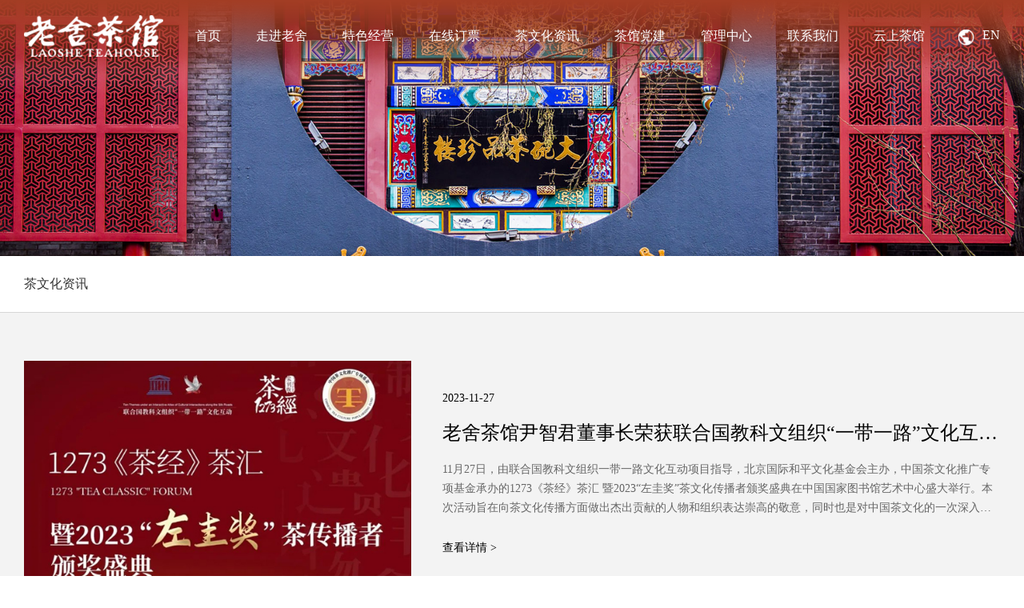

--- FILE ---
content_type: text/html; charset=utf-8
request_url: http://laosheteahouse.com/news/171.html
body_size: 5765
content:
<!DOCTYPE html>
<html>

<head>
    <meta name="wlhlauth" content="76d38ce29692e6731fc06073f0e9e8e1" />
    <meta charset="utf-8">
    <meta name="viewport" content="width=device-width, initial-scale=1.0, maximum-scale=1.0, user-scalable=no">
    <title>茶馆新闻-老舍茶馆</title>
    <meta name="SiteName" content="老舍茶馆"/>
    <meta name="keywords" content="茶馆新闻-老舍茶馆,京味茶文化,戏曲文化,餐饮文化,茶事服务,文化演出,特色餐饮,茶礼品">
    <meta name="description" content="北京老舍茶馆始建于1988年，是中国改革开放以后北京第一家民俗文化茶馆。其前身为1979年前门箭楼西侧两分钱一碗的大碗茶摊。老舍茶馆位于天安门广场西南面，与北京古商业街大栅栏为邻，地理位置独特，文化底蕴深厚。">
    <meta name="renderer" content="webkit">
    <meta name="format-detection" content="telephone=no" />
    <link href="/skins/demo/css/font-awesome.min.css" rel="stylesheet" type="text/css">
    <link href="/skins/demo/css/bootstrap.min.css" rel="stylesheet" type="text/css">
    <link href="/skins/demo/css/swiper-4.3.5.min.css" rel="stylesheet" type="text/css">
    <link href="/skins/demo/css/animate.min.css" rel="stylesheet" type="text/css">
    <link href="/skins/demo/css/common.css" rel="stylesheet" type="text/css">
    <link href="/skins/demo/css/other.css?v=11" rel="stylesheet" type="text/css">
    <link href="/skins/demo/css/newStyle.css" rel="stylesheet" type="text/css">
    <link href="/skins/demo/css/time.css" rel="stylesheet" type="text/css">
    <script src="/skins/demo/js/jquery-1.12.3.min.js" type="text/javascript"></script>
    <script src="/skins/demo/js/bootstrap.min.js" type="text/javascript"></script>
    <script src="/skins/demo/js/publish.js"></script>
    <script type="text/javascript" src="/skins/demo/js/wow.min.js"></script>
    <script type="text/javascript" src="/skins/demo/js/count.js"></script>
    <script type="text/javascript" src="/skins/demo/js/swiper-4.3.5.min.js"></script>
    </head>
<body>
<div class="head_nav nav_pc">
    <div class="menu_nav">
        <a class="nav_logo" href="/"><img src="/skins/demo/images/logo_pc_b.png"></a>

        <ul class="menu_main">
                                <li class="main_li ">
                        <a href="/" class="main_a" >首页</a>
                    </li>
                                        <li class="main_li ">
                        <a href="/article/6.html" class="main_a" >走进老舍</a>
                    </li>
                                        <li class="main_li ">
                        <a href="/product/207.html" class="main_a" >特色经营</a>
                    </li>
                                        <li class="main_li ">
                        <a href="https://laosheteahouse.maitix.com/#/" class="main_a" target='_blank'>在线订票</a>
                    </li>
                                        <li class="main_li active">
                        <a href="/news/228.html" class="main_a" >茶文化资讯</a>
                    </li>
                                        <li class="main_li ">
                        <a href="/article/226.html" class="main_a" >茶馆党建</a>
                    </li>
                                        <li class="main_li ">
                        <a href="/article/232.html" class="main_a" >管理中心</a>
                    </li>
                                        <li class="main_li ">
                        <a href="/product/216.html" class="main_a" >联系我们</a>
                    </li>
                                        <li class="main_li ">
                        <a href="https://www.720yun.com/vr/b85jO5yyzn4" class="main_a" target='_blank'>云上茶馆</a>
                    </li>
                                <li class="lan_switch"><a href="/article/221.html"><img src="/skins/demo/images/en.png" alt=""><span>EN</span></a></li>
        </ul>
    </div>

</div>

<div class="nav_mobile">
    <div class="nav_m_con">
        <a href="/"></a>
        <div class="m_r_show_right">
            <span class="e_switch" onclick="location.href='/article/221.html'">En</span>
            <div class="m_r_show">
                <img src="/skins/demo/images/m_nav_show_b.png" alt="">
            </div>
        </div>
    </div>
    <div class="m_menu_box">
        <div class="menu_head">
            <a href="/"><img src="/skins/demo/images/logo_mobile_b.pngimages/logo_mobile_b.png" alt=""></a>
            <span class="close_nav"><img src="/skins/demo/images/m_nav_hide.png" alt=""></span>
        </div>
        <div class="m_nav_box">
            <div class="hide_m_nav"></div>
            <ul class="m_nav_ul m_nav_d">
                                                                    <li><a href="/">首页</a>
                                                    </li>
                                                                            <li class="m_nav_ul_p default_nav"><a class="parent_a" href="javascript:;">走进老舍</a>
                            <div class="m_nav_div">
                                                                    <div><a href="/article/6.html#1">茶馆介绍</a></div>
                                                                    <div><a href="/article/188.html#2">茶馆历史</a></div>
                                                                    <div><a href="/article/194.html#3">老舍茶馆宣传片</a></div>
                                                                    <div><a href="/article/195.html#4">创始人介绍</a></div>
                                                            </div>
                                                    </li>
                                                                            <li class="m_nav_ul_p default_nav"><a class="parent_a" href="javascript:;">特色经营</a>
                            <div class="m_nav_div">
                                                                    <div><a href="/product/207.html#1">四合茶院</a></div>
                                                                    <div><a href="/product/203.html#2">演出大厅</a></div>
                                                                    <div><a href="/product/204.html#3">品珍楼</a></div>
                                                                    <div><a href="/product/208.html#4">茶庄</a></div>
                                                            </div>
                                                    </li>
                                                                            <li><a href="https://laosheteahouse.maitix.com/#/">在线订票</a>
                                                    </li>
                                                                            <li class="m_nav_ul_p default_nav"><a class="parent_a" href="javascript:;">茶文化资讯</a>
                            <div class="m_nav_div">
                                                                    <div><a href="/news/228.html#1">茶文化资讯</a></div>
                                                            </div>
                                                    </li>
                                                                            <li><a href="/article/226.html">茶馆党建</a>
                                                    </li>
                                                                            <li class="m_nav_ul_p default_nav"><a class="parent_a" href="javascript:;">管理中心</a>
                            <div class="m_nav_div">
                                                                    <div><a href="/article/232.html?gl=0">中心介绍</a></div>
                                                                        <div><a href="/article/233.html?gl=1">院训与理念</a></div>
                                                                        <div><a href="/article/234.html?gl=2">课程与形式</a></div>
                                                                        <div><a href="/article/235.html?gl=3">增值类服务</a></div>
                                                                </div>
                                                    </li>
                                                                            <li class="m_nav_ul_p default_nav"><a class="parent_a" href="javascript:;">联系我们</a>
                            <div class="m_nav_div">
                                                                    <div><a href="/product/216.html#1">茶馆分店</a></div>
                                                                    <div><a href="/article/217.html#2">联系方式</a></div>
                                                            </div>
                                                    </li>
                                                                            <li><a href="https://www.720yun.com/vr/b85jO5yyzn4">云上茶馆</a>
                                                    </li>
                        
            </ul>



        </div>

    </div>
</div><div class="section_body">
    <div class="other_banner">
        <img class="block_pc" src="/cache/images/20221230/2022123013255788904.jpg" alt="" />
        <img class="block_sj" src="/cache/images/20221230/2022123013260227046.jpg" alt="" />
    </div>
        <div class="other_switch wow slideInUp" data-wow-duration="1s" data-wow-delay="0.15s">
        <div class="safe_width">
            <ul class="switch_ul">
                                        <li class="">
                                                            <a href="/news/228.html">茶文化资讯</a>
                                                        </li>
                                    </ul>
        </div>
    </div>
        <div class="cont_box">
    <div class="cont_tap" style="display: inline-block;">
        <div class="news_list">
                                <a href="https://mp.weixin.qq.com/s/I-w1ub3_2ymG-TZEmzDcOg" target="_blank" class="news_a wow slideInUp" data-wow-duration="1s" data-wow-delay="0.15s">
                        <div class="safe_width">

                            <div class="news_left">
                                <img src="/cache/images/20231128/2023112819182447018.jpg" alt="">
                            </div>
                            <div class="news_right">
                                <div>2023-11-27</div>
                                <h5>老舍茶馆尹智君董事长荣获联合国教科文组织“一带一路”文化互动项目中国茶传播者“左圭奖”传承典范奖</h5>
                                <p>11月27日，由联合国教科文组织一带一路文化互动项目指导，北京国际和平文化基金会主办，中国茶文化推广专项基金承办的1273《茶经》茶汇 暨2023“左圭奖”茶文化传播者颁奖盛典在中国国家图书馆艺术中心盛大举行。本次活动旨在向茶文化传播方面做出杰出贡献的人物和组织表达崇高的敬意，同时也是对中国茶文化的一次深入回顾和展望。北京老舍茶馆有限公司董事长尹智君女士受邀参加，并获得联合国教科文组织“一带一路”文化互动项目中国茶传播者“左圭奖”传承典范奖。</p>
                                <span>查看详情 ></span>
                            </div>
                        </div>
                    </a>
                                    <a href="https://mp.weixin.qq.com/s/H3RSmoXC-qj8Aw0HzK0rSQ" target="_blank" class="news_a wow slideInUp" data-wow-duration="1s" data-wow-delay="0.15s">
                        <div class="safe_width">

                            <div class="news_left">
                                <img src="/cache/images/20231028/2023102811394117285.jpg" alt="">
                            </div>
                            <div class="news_right">
                                <div>2023-10-28</div>
                                <h5>老舍茶馆前门店‖围炉煮茶之石榴红茶</h5>
                                <p>老舍茶馆成立于1988年，位于前门箭楼西南侧，以“振兴古国茶文化 扶植民族艺术花”为经营宗旨，是融书茶馆、餐茶馆、清茶馆、大茶馆、野茶馆、清音桌等六大老北京传统茶馆形式于一体的京味茶馆文化集萃地,包含茶、戏、餐、礼四大经营业态。如今已成为拥有1家5000多平米的前门旗舰店和17家分店的全国连锁企业，累计接待有来自80个国家的近200位外国元首政要，众多社会名流和800多万中外宾客，成为国家级文化产业示范基地、国家3A级旅游景区（点）、全国文明单位。</p>
                                <span>查看详情 ></span>
                            </div>
                        </div>
                    </a>
                                    <a href="https://mp.weixin.qq.com/s/cRWNI8GUYch5TyvJqrEniw" target="_blank" class="news_a wow slideInUp" data-wow-duration="1s" data-wow-delay="0.15s">
                        <div class="safe_width">

                            <div class="news_left">
                                <img src="/cache/images/20231026/2023102611295451039.jpg" alt="">
                            </div>
                            <div class="news_right">
                                <div>2023-10-20</div>
                                <h5>前门西河沿社区“爱在重阳·情满前西”重阳节慰问演出活动在老舍茶馆成功举办</h5>
                                <p>2023年10月20日上午，前门西河沿社区“爱在重阳·情满前西”重阳节慰问演出活动在老舍茶馆成功举办。大栅栏街道市民服务中心主任胡浩，街道社会办科长孟晓静，民政科科长辛加兴，西城区人大代表、大碗茶公司老舍茶馆董事长尹智君，华夏银行北京和平门支行副行长周丹，前门西河沿社区党委书记张晨茜共同出席了本次活动。辖区志愿者及老年居民、共建单位成员、统战艺术团成员参与了此次活动。本活动由前门西河沿社区专职党务副书记王喆和华夏银行北京和平支行白宇赫共同主持。</p>
                                <span>查看详情 ></span>
                            </div>
                        </div>
                    </a>
                                    <a href="https://mp.weixin.qq.com/s/PUKqP6ydme2QjISxwNOhaA" target="_blank" class="news_a wow slideInUp" data-wow-duration="1s" data-wow-delay="0.15s">
                        <div class="safe_width">

                            <div class="news_left">
                                <img src="/cache/images/20230912/2023091217294463352.jpg" alt="">
                            </div>
                            <div class="news_right">
                                <div>2023-09-12</div>
                                <h5>老舍茶馆前门店‖千年贡茶重归皇城 雅茶入驻老舍茶馆</h5>
                                <p>9月11日下午，雅茶集团入驻北京老舍茶馆“国茶汇”项目合作签约仪式在老舍茶馆四合茶院包间举行。北京老舍茶馆有限公司总经理于静、北京老舍茶馆有限公司副总经理宋超、四川雅茶集团北京分公司总经理周佩颖及老舍茶馆经营团队参加活动。</p>
                                <span>查看详情 ></span>
                            </div>
                        </div>
                    </a>
                                    <a href="https://mp.weixin.qq.com/s/0EYV_NG8GXzwo3OZaoVw0Q" target="_blank" class="news_a wow slideInUp" data-wow-duration="1s" data-wow-delay="0.15s">
                        <div class="safe_width">

                            <div class="news_left">
                                <img src="/cache/images/20230913/2023091311110114296.jpg" alt="">
                            </div>
                            <div class="news_right">
                                <div>2023-09-12</div>
                                <h5>携手共进 合作共赢 广西农垦茶业集团董事长蒋旭雄一行到老舍茶馆考察交流</h5>
                                <p>9月12日，广西农垦茶业集团董事长蒋旭雄、广西农垦茶业集团副总经理唐香花、广西农垦茂圣茶业有限公司总经理蒋卉盈一行到访老舍茶馆，考察交流，洽谈合作事宜，老舍茶馆董事长尹智君携副总经理宋超、经营管理团队热情接待。</p>
                                <span>查看详情 ></span>
                            </div>
                        </div>
                    </a>
                                    <a href="https://mp.weixin.qq.com/s/d74KeIOXmKdjyZqWnHan7w" target="_blank" class="news_a wow slideInUp" data-wow-duration="1s" data-wow-delay="0.15s">
                        <div class="safe_width">

                            <div class="news_left">
                                <img src="/cache/images/20230905/2023090510363351859.jpg" alt="">
                            </div>
                            <div class="news_right">
                                <div>2023-09-05</div>
                                <h5>北京老舍茶馆‖来老舍茶馆听评书啦！</h5>
                                <p>2023年9月30日起，在京城享有盛誉的宣南书馆连派评书继续在北京老舍茶馆上演，国家级非物质文化遗产项目北京评书代表性传承人连丽如先生、北京曲艺家协会会员唐柯等连派北京评书名家都将在此为您带来精彩的评书演出。</p>
                                <span>查看详情 ></span>
                            </div>
                        </div>
                    </a>
                            <div class="page_con wow slideInUp" data-wow-duration="1s" data-wow-delay="0.15s">
                <nav aria-label="Page navigation">
                    <ul class="pagination">
                        <li class="disabled">
                    <a href="javascript:;" aria-label="Previous">
                        <
                    </a>
                </li><li class="active"><a href="javascript:">1</a></li><li><a href='/news/171/2'>2</a></li><li><a href='/news/171/3'>3</a></li><li><a href='/news/171/4'>4</a></li><li><a href='/news/171/5'>5</a></li><li>
                    <a href="/news/171/2" aria-label="Next">
                        >
                    </a>
                </li>                        </li>
                    </ul>
                </nav>
            </div>

        </div>
    </div>
</div>
<div style="position: fixed; inset: 0px; background: rgba(0, 0, 0, 0.5); text-align: center; padding-top: 300px; z-index: 9999; display: none;" id="ewmdiv" onclick="$(this).hide();">
    <img src="/cache/images/20240117/2024011711483747520.jpg">
</div>
</div>
<div class="block_pc">
    <div class="footer" id="footer">
    <div class="safe_width">
        <div class="footer_top">
                                                    </li>
                                                                <div class="footer_link">
                            <div class="link_title">
                                <h5>走进老舍</h5>
                                <span></span>
                            </div>
                            <div class="link_item">
                                                                    <a href="/article/6.html#1" >茶馆介绍</a>
                                                                    <a href="/article/188.html#2" >茶馆历史</a>
                                                                    <a href="/article/194.html#3" >老舍茶馆宣传片</a>
                                                                    <a href="/article/195.html#4" >创始人介绍</a>
                                                            </div>
                        </div>
                                            </li>
                                                                <div class="footer_link">
                            <div class="link_title">
                                <h5>特色经营</h5>
                                <span></span>
                            </div>
                            <div class="link_item">
                                                                    <a href="/product/207.html#1" >四合茶院</a>
                                                                    <a href="/product/203.html#2" >演出大厅</a>
                                                                    <a href="/product/204.html#3" >品珍楼</a>
                                                                    <a href="/product/208.html#4" >茶庄</a>
                                                            </div>
                        </div>
                                            </li>
                                                                <div class="footer_link">
                            <div class="link_title">
                                <h5>在线订票</h5>
                                <span></span>
                            </div>
                            <div class="link_item">
                                                            </div>
                        </div>
                                            </li>
                                                                <div class="footer_link">
                            <div class="link_title">
                                <h5>茶文化资讯</h5>
                                <span></span>
                            </div>
                            <div class="link_item">
                                                                    <a href="/news/228.html#1" >茶文化资讯</a>
                                                            </div>
                        </div>
                                            </li>
                                                                <div class="footer_link">
                            <div class="link_title">
                                <h5>茶馆党建</h5>
                                <span></span>
                            </div>
                            <div class="link_item">
                                                            </div>
                        </div>
                                            </li>
                                                                <div class="footer_link">
                            <div class="link_title">
                                <h5>管理中心</h5>
                                <span></span>
                            </div>
                            <div class="link_item">
                                                                    <a href="/article/232.html?gl=0" >中心介绍</a>
                                                                        <a href="/article/233.html?gl=1" >院训与理念</a>
                                                                        <a href="/article/234.html?gl=2" >课程与形式</a>
                                                                        <a href="/article/235.html?gl=3" >增值类服务</a>
                                                                </div>
                        </div>
                                            </li>
                                                                <div class="footer_link">
                            <div class="link_title">
                                <h5>联系我们</h5>
                                <span></span>
                            </div>
                            <div class="link_item">
                                                                    <a href="/product/216.html#1" >茶馆分店</a>
                                                                    <a href="/article/217.html#2" >联系方式</a>
                                                            </div>
                        </div>
                                            </li>
                                                                <div class="footer_link">
                            <div class="link_title">
                                <h5>云上茶馆</h5>
                                <span></span>
                            </div>
                            <div class="link_item">
                                                            </div>
                        </div>
                                            </li>
                    
            <div class="footer_ewm">
                <div class="ewm_item">
                    <img src="/cache/images/20230105/2023010513303810788.png" />
                    <p>扫码关注</p>
                </div>
                <div class="ewm_item">
                    <img src="/cache/images/20230105/2023010513311746964.png" />
                    <p>扫码订票</p>
                </div>

            </div>
        </div>

        <div class="footer_bottom">
            <div>©2013 北京老舍茶馆有限公司 版权所有 <a href="https://beian.miit.gov.cn/" rel="nofollow" target="_blank">京ICP备13013214号-2 京公网安备 11010202007155号</a></div>
            <a href="https://www.haukcy.com/" target="_blank">技术支持：华科诚远</a>        </div>
    </div>
</div></div>
<div class="block_sj">
    <div class="footer">
    <div class="safe_width">
        <div class="footer_top">


            <div class="footer_ewm">
                <div class="ewm_item">
                    <img src="/cache/images/20230105/2023010513303810788.png" />
                    <p>扫码关注</p>
                </div>
                <div class="ewm_item">
                    <img src="/cache/images/20230105/2023010513311746964.png" />
                    <p>扫码订票</p>
                </div>

            </div>
        </div>

        <div class="footer_bottom">
            ©2013 北京老舍茶馆有限公司 版权所有 <a href="https://beian.miit.gov.cn/" rel="nofollow" target="_blank">京ICP备13013214号-2 京公网安备 11010202007155号</a>            <a href="https://www.haukcy.com/" target="_blank">技术支持：华科诚远</a>        </div>
    </div>
</div></div>


<script>
    $('.switch_ul li').click(function () {
        $(this).addClass('active').siblings('li').removeClass('active');
        $('.cont_box .cont_tap').hide().eq($(this).index()).show();
    });


</script>

<script>
    $(function () {
        // getQueryVariable函数用于获取url携带参数
        var xw = getQueryVariable('xw');
        console.log(xw)
        if (xw) {

            $(".switch_ul li").eq(xw).click();

        }

        // 方式一（正则表达式）
        // variable为url参数的key
        function getQueryVariable(variable) {
            // 构造一个含有variable（目标）参数的正则表达式对象
            var reg = new RegExp("(^|&)" + variable + "=([^&]*)(&|$)");
            //获得了当前链接的中?号后的参数（匹配目标参数）
            var r = window.location.search.substr(1).match(reg);
            console.log(r)
            //返回目标参数
            // unescape() 函数可对通过 escape() 编码的字符串进行解码。
            if (r != null) return unescape(r[2]);
            return null;
        }
    })
</script>
</body>
</html>

--- FILE ---
content_type: text/css
request_url: http://laosheteahouse.com/skins/demo/css/common.css
body_size: 4557
content:
@charset "utf-8";


.block_pc {
    display: inline-block;
    width: 100%;
}

.block_sj {
    display: none;
    width: 100%;
}

input::-webkit-outer-spin-button,
input::-webkit-inner-spin-button {
    -webkit-appearance: none !important;
}

input[type="number"] {
    -moz-appearance: textfield;
}

.video_modal {
    width: 100%;
    height: 100%;
    position: fixed;
    top: 0;
    left: 0;
    justify-content: center;
    align-items: center;
    z-index: 10;
    background: rgba(0, 0, 0, .6);
    display: flex;
}


.video_box {
    width: 900px;
    max-width: 100%;
    position: relative;
}

.close_img {
    width: 30px;
    height: 30px;
    position: absolute;
    top: -40px;
    right: -40px;
    cursor: pointer;
}

.video_modal div video {
    width: 100%;
    height: auto;
}

/* CSS Document */
body {
    color: #333;
    font-size: 12px;
    /*font-family: "微软雅黑";*/
    font-family: "Source Han Sans CN";
    font-weight: normal;
    margin: 0 auto;
    width: 100%;
    /* min-width: 1300px; */
    box-sizing: border-box;

}

body * {
    box-sizing: border-box;
}

/* 重置 */

div,
form,
p,
i,
img,
ul,
li,
ol,
dl,
dt,
dd,
table,
tr,
td,
th,
fieldset,
label,
legend,
select,
button,
input {
    margin: 0;
    padding: 0;
}

p,
li,
div {
    /* 
	line-height: 20px;*/
}

/* 标题样式 */

h1,
h2,
h3,
h4,
h5,
h6 {
    margin: 0;
    padding: 0;
    font-size: 12px;
    font-weight: normal;
}

h1 img,
h2 img,
h3 img,
h4 img,
h5 img,
h6 img {
    margin: 0;
}

/* 列表样式 */

ul,
ol,
li,
dl,
dt,
dd {
    list-style: none;
}

/* 图片样式 */

img,
a img {
    border: 0px;
    padding: 0px;
    margin: 0px;

}

/* 链接样式 */
a {
    color: #333;
    text-decoration: none;
}

a:hover,
a:focus {
    text-decoration: none;
}

/** 图片链接效果 **/

.pic a {
    padding: 0px;
    border: 1px solid #fff;

}

.pic a:hover {
    border: 1px solid #d00;
    background: #fff4ce;
}

/**输入框颜色样式**/

.input-gray {
    color: #999;
}

.input-black {
    color: #000;
}

/* 清除浮动 */
.clearBoth {
    clear: both;
    /*控制分类后，各行高度不一样对不齐问题*/
    width: 100%;
    height: 0px;
    font-size: 0;
    overflow: hidden;
    /*控制分类后，各行高度不一样对不齐问题*/
    line-height: 0;
}


/*公共导航nav*/
.head_nav {
    width: 100%;
    position: fixed;
    top: 0;
    left: 0;
    z-index: 30;
    height: 120px;
    box-sizing: border-box;
    background: url(../images/navbj_p.png) repeat-x center top;
    background-size: auto 100%;


}

.head_nav.head_tm {
    position: fixed;

}















.nav_pc {
    display: inline-block;
}

.nav_mobile {
    display: none;
}

.safe_width {
    max-width: 1560px;
    width: 100%;
    padding: 0 30px;
    margin: 0 auto;
    /* min-width: 1300px; */
}

.safe_width_1 {
    max-width: 1440px;
    width: 100%;
    padding: 0 30px;
    margin: 0 auto;
}




.menu_nav {
    height: 90px;
    display: flex;
    justify-content: space-between;
    align-items: center;
    position: relative;

    padding: 0 30px;
    width: 100%;
    max-width: 1820px;
    margin: 0 auto;
    /* min-width: 1300px; */
}

.nav_logo {
    display: inline-block;
}


.nav_logo img {
    width: auto;
    height: auto;
}




.menu_main {
    width: auto;
    margin: 0;
    height: 90px;
    padding: 0;
    display: flex;
    justify-content: left;
    align-items: center;
}




.main_li {
    margin: 0 0px;
    padding: 0 20px;
    box-sizing: border-box;
    line-height: 90px;
    position: relative;
}



.main_li:last-child {
    padding-right: 0;
}

.main_li:last-child::after {
    content: none;
}


.main_a {

    display: inline-block;
    height: 90px;
    display: flex;
    justify-content: center;
    align-items: center;
    flex-direction: column;
    position: relative;
    color: #110F0F;
    padding: 0 10px;
    font-size: 18px;
    color: #fff;
    line-height: 90px;

}

.main_a::after {
    content: '';
    width: 0;
    height: 3px;
    background: #fff;
    display: inline-block;
    position: absolute;
    bottom: 0;
    left: 50%;
    margin-left: 0;
    -webkit-transition: all 0.4s ease-in-out 0.1s;
    -moz-transition: all 0.4s ease-in-out 0.1s;
    -ms-transition: all 0.4s ease-in-out 0.1s;
    -o-transition: all 0.4s ease-in-out 0.1s;
    transition: all 0.4s ease-in-out 0.1s;
}

.main_li.active .main_a::after {
    content: none;
    /*设计图没有样式*/
    width: 100%;
    margin-left: -50%;
    -webkit-transition: all 0.4s ease-in-out 0.1s;
    -moz-transition: all 0.4s ease-in-out 0.1s;
    -ms-transition: all 0.4s ease-in-out 0.1s;
    -o-transition: all 0.4s ease-in-out 0.1s;
    transition: all 0.4s ease-in-out 0.1s;
}

.main_li:hover .main_a::after {
    content: none;
    /*设计图没有样式*/
    width: 100%;
    margin-left: -50%;
    -webkit-transition: all 0.4s ease-in-out 0.1s;
    -moz-transition: all 0.4s ease-in-out 0.1s;
    -ms-transition: all 0.4s ease-in-out 0.1s;
    -o-transition: all 0.4s ease-in-out 0.1s;
    transition: all 0.4s ease-in-out 0.1s;
}



.head_tm .main_a {

    color: #fff;



}

.head_tm .main_a:focus {
    text-decoration: none;
}

.head_tm .main_li.active .main_a {
    color: #fff;
}


.head_tm .main_li:hover .main_a {
    color: #fff;

}

.main_a:focus {
    text-decoration: none;
}

.main_li.active .main_a {
    color: #fff;
}






.main_li:hover .main_a {
    color: #fff;

}

.lan_switch {
    display: flex;
    justify-content: center;
    align-items: center;
    cursor: pointer;
    padding-left: 20px;
}

.lan_switch img {
    display: inline-block;
    width: 22px;
    height: auto;
    margin-right: 10px;
}

.lan_switch span {
    font-size: 18px;
    color: #fff;
}






/*footer*/

.footer {
    width: 100%;
    background: url(../images/footer_bj_p.png) no-repeat center top;
    background-size: 100% 100%;
    padding-top: 90px;
}

.footer_top {
    width: 100%;
    display: flex;
    justify-content: space-between;
    align-items: flex-start;
    position: relative;

}

.footer_top::after {
    display: inline-block;
    width: 1px;
    height: 100%;
    content: '';
    background-color: #fff;
    opacity: .47;
    position: absolute;
    top: 0;
    right: 35.8%;

}

.footer_ewm {
    width: 35.8%;
    padding-left: 6%;
    display: flex;
    justify-content: space-between;
    align-items: flex-start;
}

.ewm_item {
    display: flex;
    justify-content: center;
    align-items: flex-start;
    flex-direction: column;
    width: 40%;
}

.footer_ewm img {
    display: inline-block;
    width: 100%;
    height: auto;
}


.footer_ewm p {
    width: 100%;
    display: inline-block;
    text-align: center;
    font-size: 16px;
    line-height: 24px;
    margin-top: 16px;
    color: #fff;
}

.footer_link {
    display: flex;
    justify-content: center;
    align-items: flex-start;
    flex-direction: column;
    max-width: 220px;
}

.link_title {
    display: flex;
    justify-content: left;
    align-items: flex-start;
    flex-direction: column;

}

.link_title h5 {
    line-height: 24px;
    font-size: 20px;
    color: #FFF;
    letter-spacing: 1px;
}

.link_title span {
    display: inline-block;
    width: 30px;
    height: 2px;
    margin: 20px 0;
    background: #FFFFFF;
}

.link_item {
    display: flex;
    justify-content: left;
    align-items: flex-start;
    flex-direction: column;
}

.link_item a {
    font-size: 14px;
    color: #fff;
    text-decoration: none;
    line-height: 18px;
    letter-spacing: 1px;
    margin-bottom: 22px;
    display: inline-block;
}

.footer_bottom {
    margin-top: 40px;
    border-top: 1px solid rgba(255, 255, 255, .48);
    padding: 36px 0;
    display: flex;
    justify-content: space-between;
    align-items: center;
    font-size: 14px;
    color: #fff;
    line-height: 18px;
    letter-spacing: 1px;
}

.footer_bottom a {
    text-decoration: none;
    color: #fff;
    font-size: 14px;
    line-height: 18px;
}



/*页码*/
.page_con {
    width: 100%;
    text-align: center;
    padding: 26px 0 0px 0;
}

.page_con nav ul {
    margin: 0;
    width: 100%;
    display: flex;
    justify-content: center;
    align-items: center;
}

.page_con nav ul li {
    border-radius: 0;
}

.page_con nav ul li a {
    border: none !important;
    background: #EDEDED;
    display: inline-block;
    text-align: center;
    color: #000000;
    font-size: 14px;
    width: 36px;
    line-height: 36px;
    padding: 0 !important;
    border-radius: 0 !important;
    margin: 0 5px;
}

.pagination>li:first-child>a,
.pagination>li:last-child>a {
    width: 36px;
    font-size: 14px;
}

.page_con nav ul li:hover a {
    color: #a33d24;

}

.page_con nav ul li.active a {
    color: #fff !important;

    background: #a33d24 !important;

}




@media screen and (max-width:1660px) {}

@media screen and (max-width:1650px) {}

@media screen and (max-width:1440px) {}

@media screen and (max-width:1366px) {}

@media screen and (max-width:1280px) {
    .main_a {
        font-size: 16px;
    }


    .main_li {
        padding: 0 12px
    }


    .lan_switch img {
        width: 20px;
    }

    .lan_switch span {
        font-size: 16px;
    }

}

@media screen and (max-width:1024px) {
    /* body {
        padding-top: 90px
    } */

    .right_ti {
        display: none;
    }

    .safe_width {
        width: 100%;
        max-width: 100%;
        padding: 0 20px;
        /* min-width: unset; */
    }

    .safe_width_1 {
        width: 100%;
        max-width: 100%;
        padding: 0 20px;
    }

    body {

        /* min-width: unset; */
        width: 100%;
        /* background: #f6f6f6; */
    }


    /*手机端top nav*/
    .nav_pc {
        display: none;
    }

    .nav_mobile {
        display: inline-block;
        width: 100%;
        position: fixed;
        top: 0;
        left: 0;
        z-index: 30;
        background: url(../images/navbj_m.png) repeat-x center top;
        background-size: auto 100%;


    }




    .nav_m_con {
        width: 100%;
        height: 100px;

        display: flex;
        justify-content: space-between;
        align-items: center;
        padding: 0 20px;
    }

    .nav_m_con a {
        width: 220px;
        height: 74px;
        display: inline-block;
        background: url(../images/logo_mobile_b.png) no-repeat left center;
        -webkit-background-size: 220px auto;
        background-size: 220px auto;
    }

    .head_tm .nav_m_con a {

        background: url(../images/logo_mobile_b.png) no-repeat left center;
        -webkit-background-size: 220px auto;
        background-size: 220px auto;
    }


    .nav_m_con a img {
        display: none;

    }

    .m_r_show {
        display: inline-block;
        width: 60px;
        height: 60px;
    }

    .m_r_show img {

        width: 100%;
        height: 100%;
    }




    .m_menu_box {
        display: block;
        width: 100%;
        height: 100%;
        position: fixed;
        top: 0;
        right: -100%;
        background: rgba(0, 0, 0, .6);
        z-index: 10;
        transition: all .5s;
        -webkit-transition: all .5s;
        -moz-transition: all .5s;
        -o-transition: all .5s;
        opacity: 0;
        visibility: hidden;
        overflow: auto;
        padding-top: 90px;
    }

    .menu_head {
        position: fixed;
        top: 0;
        left: 0;
        width: 100%;
        display: flex;
        justify-content: space-between;
        align-items: center;
        padding: 0 20px;
        height: 90px;
        line-height: 90px;
        box-sizing: border-box;
        background: #fff;
        z-index: 5;
    }

    .close_nav {
        display: flex;
        justify-content: center;
        align-items: center;
    }

    .close_nav img {
        display: inline-block;
        width: 32px;
        height: 32px;
    }

    .e_switch {
        display: inline-block;
        width: 48px;
        height: 48px;
        border-radius: 50%;
        background: rgba(255, 255, 255, .4);
        font-size: 20px;
        text-align: center;
        line-height: 48px;
        color: #fff;
        margin-right: 10px;
        cursor: pointer;
    }


    .menu_head a {
        width: 220px;
        height: 74px;
        display: inline-block;
        background: url(../images/logo_mobile_h.png) no-repeat left center;
        -webkit-background-size: 220px auto;
        background-size: 220px auto;
    }

    .menu_head a img {
        display: none;

    }

    .m_nav_box {
        width: 100%;
        padding-left: 33%;
        box-sizing: border-box;
        height: 100%;
        position: relative;
    }

    .hide_m_nav {
        width: 33%;
        height: 100%;
        position: absolute;
        top: 0;
        left: 0;
        background: rgba(0, 0, 0, 0);
    }

    .m_nav_ul {
        width: 100%;
        margin: 0;
        padding: 0;
        height: 100%;
        list-style: none;
        background: #fff;
        overflow: auto;
    }

    .m_nav_ul li {
        display: inline-block;
        width: 100%;
        line-height: 50px;
        padding: 0 20px;
        border-bottom: 1px solid #ececec;
    }

    .m_nav_ul li.active a {
        color: #305dc3;
    }

    .m_nav_ul li a {
        display: inline-block;
        width: 100%;
        line-height: 50px;
        font-size: 14px;
        color: #333;
    }

    .m_nav_ul li.m_nav_ul_p {
        padding: 0;
    }

    .m_nav_ul li.m_nav_ul_p .parent_a {
        padding: 0 20px;
    }

    .m_nav_ul_p .parent_a {
        position: relative;
    }

    .m_nav_ul_p.show_nav .m_nav_div {
        display: inline-block;
    }

    .m_nav_ul_p .parent_a::after {
        content: '';
        width: 12px;
        height: 12px;
        background: url(../images/nav_arrow.png) no-repeat;
        background-size: 100% auto;
        background-position: center center;
        position: absolute;
        right: 20px;
        top: 50%;
        margin-top: -6px;
    }

    .m_nav_ul_p.show_nav .parent_a::after {
        content: '';
        width: 12px;
        height: 12px;
        background: url(../images/nav_arrow_b.png) no-repeat;
        background-size: 100% auto;
        background-position: center center;
        position: absolute;
        right: 20px;
        top: 50%;
        margin-top: -6px;
    }


    .m_nav_div {

        width: 100%;
        display: none;
        padding: 0 20px;
        background: #F7F7F7;
    }

    .m_nav_div div a {
        line-height: 50px;
        color: #666;
        font-size: 13px;
        border-top: 1px solid #ececec;
    }

    .m_nav_div div:nth-child(1) a {
        border: none;
    }

    .jump_sub_m a {
        position: relative;
    }

    .jump_sub_m a::after {
        content: '';
        width: 12px;
        height: 12px;
        background: url(../images/nav_arrow.png) no-repeat;
        background-size: 100% auto;
        background-position: center center;
        position: absolute;
        right: 20px;
        top: 50%;
        margin-top: -6px;

    }

    .m_nav_sub {
        display: none;
    }

    .m_r_show_right {
        display: flex;
        justify-content: right;
        align-items: center;

    }



    /*footer*/
    .footer {
        padding-top: 60px;
    }

    .footer_bottom {
        padding: 24px 0;
    }

    .link_title h5 {
        line-height: 20px;
        font-size: 16px;
    }

    .link_title span {
        width: 26px;
        height: 2px;
        margin: 14px 0;
    }



    .link_item a {
        font-size: 13px;
        line-height: 16px;
        margin-bottom: 20px;
    }


    .footer_ewm p {
        font-size: 14px;
        line-height: 18px;
        margin-top: 14px;
    }



    .Float_windows {
        display: none;
    }


}



@media screen and (max-width:768px) {
    html {
        font-size: 48px;
    }
}

@media screen and (max-width:767px) {
    html {
        font-size: 25.875px;
    }

    .safe_width,
    .safe_width_1 {
        width: 100%;
        max-width: 100%;
        padding: 0 0.65rem;
    }

    .block_pc {
        display: none;
    }

    .block_sj {
        display: inline-block;
    }

    body {
        padding-top: 0rem;
    }




    .nav_m_con {

        height: 2.5rem;
        padding: 0 0.6rem;
    }


    .nav_m_con a {
        width: 5.5rem;
        height: 2.5rem;
        display: inline-block;
        background: url(../images/logo_mobile_b.png) no-repeat left center;

        -webkit-background-size: 5.5rem auto;
        background-size: 5.5rem auto;
    }






    .m_r_show {
        display: inline-block;
        width: 1.75rem;
        height: 1.75rem;
    }




    .m_menu_box {

        padding-top: 2.5rem;
    }

    .menu_head {

        padding: 0 0.6rem;
        height: 2.5rem;
        line-height: 2.5rem;

    }



    .close_nav img {
        width: 0.9rem;
        height: 0.9rem;
    }

    .e_switch {
        width: 1.3rem;
        height: 1.3rem;
        font-size: 0.6rem;
        line-height: 1.3rem;
        margin-right: 0.3rem;
    }

    .menu_head a {

        background: url(../images/logo_mobile_h.png) no-repeat left center;
        width: 5.5rem;
        height: 2.5rem;
        display: inline-block;

        -webkit-background-size: 5.5rem auto;
        background-size: 5.5rem auto;
    }





    .m_nav_ul li {
        line-height: 2.1rem;
        padding: 0 0.8rem;
    }



    .m_nav_ul li a {

        line-height: 2.1rem;
        font-size: 0.6rem;
    }


    .m_nav_ul li.m_nav_ul_p .parent_a {
        padding: 0 0.8rem;
    }



    .m_nav_ul_p .parent_a::after {
        content: '';
        width: 0.6rem;
        height: 0.6rem;
        background: url(../images/nav_arrow.png) no-repeat;
        background-size: 100% auto;
        background-position: center center;
        position: absolute;
        right: 0.8rem;
        top: 50%;
        margin-top: -0.325rem;
    }

    .m_nav_ul_p.show_nav .parent_a::after {
        content: '';
        width: 0.6rem;
        height: 0.6rem;
        background: url(../images/nav_arrow_b.png) no-repeat;
        background-size: 100% auto;
        background-position: center center;
        position: absolute;
        right: 0.8rem;
        top: 50%;
        margin-top: -0.325rem;
    }


    .m_nav_div {

        width: 100%;
        display: none;
        padding: 0 0.8rem;
        background: #F7F7F7;
    }

    .m_nav_div div a {
        line-height: 2.1rem;
        color: #666;
        font-size: 0.6rem;

    }



    .jump_sub_m a::after {
        content: '';
        width: 0.6rem;
        height: 0.6rem;
        background: url(../images/nav_arrow.png) no-repeat;
        background-size: 100% auto;
        background-position: center center;
        position: absolute;
        right: 0.8rem;
        top: 50%;
        margin-top: -0.325rem;

    }





    .m_r_show_right {
        display: flex;
        justify-content: right;
        align-items: center;

    }

    .m_search {
        margin-right: 1rem;
    }

    .m_search input {
        width: 5.2rem;
        display: none;
        border: none;
        border-bottom: 0.025rem solid #333;
        outline: none;
        line-height: 1.25rem;
        padding-left: 1.25rem;
        background: url(../images/search_m.png) no-repeat 0.1rem center;
        background-size: 0.7rem auto;
        font-size: 0.6rem;
        color: #333;
    }

    .m_search.m_s_show input {
        display: inline-block;
    }

    .m_search.m_s_show img {
        display: none;
    }

    .m_search img {
        display: inline-block;
        width: 0.8rem;
        height: 0.8rem;
    }




    
    /*页码*/
    .page_con {
        padding: 1rem 0 0rem 0;
    }




    .page_con nav ul li a {
        font-size: 0.5rem;
        width: 1.4rem;
        line-height: 1.4rem;

        border-radius: 0 !important;
        margin: 0 0.2rem;
    }

    .pagination>li:first-child>a,
    .pagination>li:last-child>a {
        width: 1.4rem;
        font-size: 0.55rem;
    }




    /*footer*/

    .footer {
        width: 100%;
        background: url(../images/footer_bj_m.jpg) no-repeat center top;
        background-size: 100% 100%;
        padding-top: 1.75rem;
    }

    .footer_top {
        width: 100%;
        display: flex;
        justify-content: space-between;
        align-items: flex-start;
        position: unset;


    }

    .footer_top::after {
        content: none;

    }

    .footer_ewm {
        width: 100%;
        padding: 0 1.1rem;
        display: flex;
        justify-content: space-between;
        align-items: flex-start;
    }

    .ewm_item {
        display: flex;
        justify-content: center;
        align-items: flex-start;
        flex-direction: column;
        width: 4.95rem;
    }

    .footer_ewm img {
        display: inline-block;
        width: 100%;
        height: auto;
    }


    .footer_ewm p {
        font-size: .6rem;
        line-height: .7rem;
        margin-top: .6rem;
    }

    .footer_link {
        display: none;
    }


    .footer_bottom {
        margin-top: 1.25rem;
        border-top: .025rem solid rgba(255, 255, 255, .48);
        padding: .6rem 0;
        display: inline-block;
        text-align: center;
        font-size: .6rem;
        line-height: 1.1rem;
        letter-spacing: .025rem;
    }

    .footer_bottom a {
        font-size: .6rem;
        line-height: 1.1rem;
    }







}

@media screen and (max-width:375px) {


    html {
        font-size: 23.4375px;
    }

}

@media screen and (max-width:320px) {

    html {
        font-size: 20px;
    }
}


/*浮窗*/
.Float_windows {
    position: fixed;
    right: 0;
    top: 50%;
    margin-top: -120px;
    z-index: 6;
}

.Float_windows ul {
    margin: 0;
    padding: 0;
    display: inline-block;
    width: 80px;
}

.Float_windows ul li {
    display: inline-block;
    width: 80px;
    height: 80px;
    margin-bottom: 1px;
    position: relative;
    -webkit-transition: all 0.4s ease-out;
    -moz-transition: all 0.4s ease-out;
    -ms-transition: all 0.4s ease-out;
    -o-transition: all 0.4s ease-out;
    transition: all 0.4s ease-out;
}

.Float_windows ul li:last-child {
    border: none;
}

.Float_windows ul li a {
    display: flex;
    justify-content: center;
    align-items: center;
    width: 100%;
    flex-direction: column;
    height: 100%;
    font-size: 14px;
    color: #999;
    background: #fff;
    border: 1px solid #ECECEC;
}

.Float_windows ul li a span {
    display: inline-block;
    width: 34px;
    height: 34px;
    background: url(../images/fc_dh.png) no-repeat;
    background-size: 68px auto;

    background-position: 0 0;
    margin-bottom: 6px;
}

.Float_windows ul li a .icon_01 {

    background-position: 0px 0px;
}

.Float_windows ul li a .icon_02 {

    background-position: 0px -34px;
}

.Float_windows ul li a .icon_03 {

    background-position: 0px -68px;
}

.Float_windows ul li a .icon_04 {

    background-position: 0px -102px;
}

.Float_windows ul li a .icon_05 {

    background-position: 0px -136px;
}


.Float_windows ul li:hover a .icon_01 {

    background-position: -34px 0px;
}

.Float_windows ul li:hover a .icon_02 {

    background-position: -34px -34px;
}

.Float_windows ul li:hover a .icon_03 {

    background-position: -34px -68px;
}

.Float_windows ul li:hover a .icon_04 {

    background-position: -34px -102px;
}

.Float_windows ul li:hover a .icon_05 {

    background-position: -34px -136px;
}






.Float_windows ul li:hover a,
.Float_windows ul li:focus a {
    text-decoration: none;
    color: #305dc3;
}

.phone_box {
    display: none;
    height: 80px;
    width: 280px;
    background: #fff;
    opacity: 0;
    position: absolute;
    right: -280px;
    top: 0;
    text-align: center;
    box-shadow: 0 8px 24px rgba(74, 74, 74, .15);
    -webkit-transition: all 0.4s ease-out;
    -moz-transition: all 0.4s ease-out;
    -ms-transition: all 0.4s ease-out;
    -o-transition: all 0.4s ease-out;
    transition: all 0.4s ease-out;

}

.Float_windows ul li:hover .phone_box {
    display: inline-block;
    right: 81px;
    opacity: 1;
}

.phone_box text {
    font-size: 20px;
    font-weight: bold;
    background: #333;
    -webkit-background-clip: text;
    color: transparent;
    line-height: 80px;
}

.phone_box.ewm_right {
    width: auto;
    padding: 10px;
    height: auto;
}

.phone_box.ewm_right text {
    width: 100%;
    line-height: 20px;
    font-size: 13px;
    font-weight: normal;
    text-align: center;
}

#myBtn {
    display: none;
}




.bigPic-show {
    position: fixed;
    top: 0;
    left: 0;
    background: rgba(0, 0, 0, 0.6);
    z-index: 2000;
    width: 100%;
    height: 100%;
    display: none;
}

.bigPic-show div {
    position: absolute;
}




/*滚动条样式*/
/*滚动条样式*/
::-webkit-scrollbar {
    width: 0px;
    /*height: 4px;*/
}

::-webkit-scrollbar-thumb {
    border-radius: 0px;
    -webkit-box-shadow: inset 0 0 0px rgba(0, 0, 0, 0);
    background: rgba(0, 0, 0, 0);
}

::-webkit-scrollbar-track {
    -webkit-box-shadow: inset 0 0 0px rgba(0, 0, 0, 0);
    border-radius: 0;
    background: rgba(0, 0, 0, 0);

}

.overHidden {
    overflow: hidden;
    height: 100%;
}

--- FILE ---
content_type: text/css
request_url: http://laosheteahouse.com/skins/demo/css/other.css?v=11
body_size: 5198
content:
@charset "utf-8";
.other_head {
  width: 100%;
  display: flex;
  justify-content: center;
  align-items: center;
  flex-direction: column;
}
.other_head h5 {
  width: 100%;
  display: inline-block;
  text-align: center;
  font-size: 24px;
  line-height: 30px;
  color: #000000;
  font-weight: bold;
  letter-spacing: 1px;
}
.other_head span {
  display: inline-block;
  width: 25px;
  height: 4px;
  background: #A33D24;
  margin-top: 20px;
}
.other_banner {
  width: 100%;
}
.other_banner img {
  width: 100%;
  height: auto;
}
.other_switch {
  width: 100%;
  border-bottom: 1px solid #d6d6d6;
}
.other_switch .switch_ul {
  width: 100%;
  height: 80px;
  display: flex;
  justify-content: left;
  align-items: center;
}
.other_switch .switch_ul li {
  display: inline-block;
  padding: 0 48px;
  position: relative;
}
.other_switch .switch_ul li a {
  display: inline-block;
  font-size: 18px;
  color: #333333;
  line-height: 24px;
  text-decoration: none;
}
.other_switch .switch_ul li:hover a {
  color: #A33D24;
}
.other_switch .switch_ul li.active a {
  color: #A33D24;
}
.other_switch .switch_ul li::after {
  content: '';
  width: 1px;
  height: 16px;
  display: inline-block;
  background: #BCBCBC;
  position: absolute;
  top: 50%;
  margin-top: -8px;
  right: 0;
}
.other_switch .switch_ul li:last-child::after {
  content: none;
}
.other_switch .switch_ul li:first-child {
  padding-left: 0;
}
.cont_box {
  width: 100%;
}
.cont_box .cont_tap {
  display: none;
  width: 100%;
}
.md_box {
  width: 100%;
  position: relative;
  display: inline-block;
}
.md_box .position_div {
  width: 100%;
  height: 100px;
  opacity: 0;
  position: absolute;
  left: 0;
  top: -100px;
  z-index: -1;
}
.section_body {
  width: 100%;
  overflow: hidden;
}
/*走进老舍*/
.about_01 {
  width: 100%;
}
.about_01 .ab01_desc {
  width: 100%;
  display: flex;
  justify-content: space-between;
  align-items: center;
}
.about_01 .ab01_desc .ab01_desc_img {
  width: 50%;
}
.about_01 .ab01_desc .ab01_desc_img img {
  width: 100%;
  height: auto;
}
.about_01 .ab01_desc .ab01_desc_text {
  width: 50%;
  background: url(../images/other/about/tea_text.png) no-repeat center center #a33d24;
  background-size: auto 94%;
  color: #fff;
  position: relative;
}
.about_01 .ab01_desc .ab01_desc_text::after {
  content: '';
  height: 100%;
  width: 15.6%;
  background: #a33d24;
  display: inline-block;
  position: absolute;
  top: 0;
  left: -15.6%;
  z-index: 1;
}
.about_01 .ab01_desc .ab01_desc_text .ab01_t_con {
  display: flex;
  justify-content: center;
  align-items: flex-start;
  flex-direction: column;
  width: 100%;
}
.about_01 .ab01_desc .ab01_desc_text .ab01_t_con .t_con_box {
  width: 100%;
  margin-top: 14px;
}
.about_01 .ab01_desc .ab01_desc_text .ab01_t_con .t_con_box p {
  display: inline-block;
  width: 100%;
  text-align: left;
  font-size: 15px;
  line-height: 30px;
}
.about_01 .ab01_data {
  width: 100%;
  position: relative;
  margin-top: 100px;
}
.about_01 .ab01_data .data_zc {
  width: 100%;
  height: auto;
}
.about_01 .ab01_data .data_con {
  display: inline-block;
  width: 100%;
  height: 100%;
  position: absolute;
  top: 0;
  left: 0;
  z-index: 1;
}
.about_01 .ab01_data .data_con .safe_width {
  height: 100%;
  display: flex;
  justify-content: space-between;
  align-items: center;
}
.about_01 .ab01_data .sy_data_item {
  display: flex;
  justify-content: center;
  align-items: flex-start;
  flex-direction: column;
  color: #fff;
}
.about_01 .ab01_data .sy_data_item div {
  display: flex;
  justify-content: left;
  align-items: center;
  font-size: 60px;
  font-weight: bold;
  line-height: 64px;
  width: 100%;
  text-align: left;
}
.about_01 .ab01_data .sy_data_item p {
  display: inline-block;
  width: 100%;
  text-align: left;
  font-size: 14px;
  line-height: 30px;
  margin-top: 10px;
}
.about_02 {
  width: 100%;
  padding: 54px 0 90px 0;
  background: #f2f1ed;
}
.party_img {
  display: inline-block;
  width: 100%;
  position: relative;
}
.party_img video {
  display: inline-block;
  width: 100%;
  height: 100%;
  /* object-fit: fill; */
  object-fit: cover;
  position: absolute;
  left: 0;
  top: 0;
  z-index: -1;
}
.party_img .video_fm {
  width: 100%;
  display: flex;
  justify-content: center;
  align-items: center;
  overflow: hidden;
  position: relative;
}
.party_img .video_fm .fm_img {
  width: 100%;
  height: auto;
}
.party_img .video_fm .bf_icon {
  position: absolute;
  width: 65px;
  height: 65px;
  top: 50%;
  left: 50%;
  margin-top: -32.5px;
  margin-left: -32.5px;
  cursor: pointer;
}
.party_img.video_show video {
  z-index: 1;
}
.about_03 {
  width: 100%;
  padding: 56px 0 140px 0;
}
.about_03 .csr_info {
  width: 100%;
  margin-top: 50px;
  display: flex;
  justify-content: space-between;
  align-items: flex-start;
}
.about_03 .csr_info .csr_left {
  display: inline-block;
  width: 31.4%;
  margin-left: 2.5%;
  position: relative;
}
.about_03 .csr_info .csr_left::after {
  content: '';
  display: inline-block;
  width: 90%;
  height: 100%;
  border-radius: 10px;
  background: #a33d24;
  position: absolute;
  top: 8%;
  left: -8%;
  z-index: -1;
}
.about_03 .csr_info .csr_left img {
  display: inline-block;
  width: 100%;
  height: auto;
  border-radius: 10px;
  box-shadow: 0 4px 20px 1px rgba(163, 61, 36, 0.2);
}
.about_03 .csr_info .csr_right {
  width: 60%;
}
.about_03 .csr_info .csr_right h5 {
  display: inline-block;
  text-align: left;
  font-size: 30px;
  color: #A33D24;
  line-height: 34px;
  margin-bottom: 16px;
  margin-top: 30px;
  font-weight: bold;
}
.about_03 .csr_info .csr_right h5:nth-child(1) {
  margin-top: 0;
}
.about_03 .csr_info .csr_right div {
  display: inline-block;
  width: 100%;
}
.about_03 .csr_info .csr_right div p {
  display: inline-block;
  width: 100%;
  text-align: left;
  font-size: 15px;
  line-height: 30px;
  color: #333;
}
/*茶馆新闻*/
.news_list {
  width: 100%;
  padding-bottom: 60px;
}
.news_list .news_a {
  width: 100%;
  padding: 60px 0;
  display: inline-block;
  text-decoration: none;
  background: #f3f3f3;
  color: #000;
}
.news_list .news_a:nth-child(2n) {
  background: #fff;
}
.news_list .news_a:last-child {
  margin-bottom: 30px;
}
.news_list .news_a .safe_width {
  display: flex;
  justify-content: space-between;
  align-items: center;
}
.news_list .news_a:hover {
  color: #fff;
  background: #A33D24;
}
.news_list .news_a:hover .news_left img {
  webkit-transition: all 0.4s ease-in-out 0.1s;
  transition: all 0.4s ease-in-out 0.1s;
  transform: scale(1.06);
}
.news_list .news_a:hover .news_right p {
  color: #fff;
}
.news_list .news_a .news_left {
  display: flex;
  justify-content: center;
  align-items: center;
  width: 39.7%;
  overflow: hidden;
}
.news_list .news_a .news_left img {
  display: inline-block;
  width: 100%;
  height: auto;
  webkit-transition: all 0.4s ease-in-out 0.1s;
  transition: all 0.4s ease-in-out 0.1s;
}
.news_list .news_a .news_left:hover img {
  webkit-transition: all 0.4s ease-in-out 0.1s;
  transition: all 0.4s ease-in-out 0.1s;
  transform: scale(1.06);
}
.news_list .news_a .news_right {
  width: calc(100% - 42.9%);
}
.news_list .news_a .news_right div {
  font-size: 14px;
  line-height: 18px;
}
.news_list .news_a .news_right h5 {
  font-size: 24px;
  display: -webkit-box;
  -webkit-box-orient: vertical;
  -webkit-line-clamp: 1;
  overflow: hidden;
  text-align: left;
  line-height: 28px;
  margin: 20px 0;
}
.news_list .news_a .news_right p {
  text-align: left;
  display: -webkit-box;
  -webkit-box-orient: vertical;
  -webkit-line-clamp: 3;
  overflow: hidden;
  width: 100%;
  font-size: 14px;
  line-height: 24px;
  color: #666666;
}
.news_list .news_a .news_right span {
  font-size: 14px;
  line-height: 16px;
  margin-top: 30px;
  display: inline-block;
}
/*新闻详情*/
.news_details {
  width: 100%;
}
.news_details .details_box {
  width: 100%;
}
.news_details .details_box .d_head {
  width: 100%;
  padding: 58px 0px 15px 0px;
  border-bottom: 1px solid #CFCFCF;
}
.news_details .details_box .d_head h5 {
  width: 100%;
  text-align: center;
  line-height: 36px;
  margin-bottom: 30px;
  font-size: 24px;
  color: #000000;
  display: inline-block;
}
.news_details .details_box .d_head p {
  text-align: center;
  display: flex;
  justify-content: center;
  align-items: center;
  width: 100%;
}
.news_details .details_box .d_head p span {
  margin: 0 6%;
  font-size: 14px;
  line-height: 24px;
  color: #666666;
}
.news_details .details_box .d_desc {
  width: 100%;
  padding: 56px 0 80px 0;
  background: #fff;
}
.news_details .details_box .d_desc p img {
  display: inline-block;
  width: auto;
  height: auto;
  max-width: 100%;
}
.news_details .details_box .d_desc .details_flex {
  width: 100%;
  display: flex;
  justify-content: space-between;
  align-items: flex-start;
}
.news_details .details_box .d_desc .details_flex img {
  display: inline-block;
  width: calc(50% - 19px);
  height: auto;
}
.news_details .details_box .d_desc .d_btn {
  width: 100%;
  border-top: 1px solid #CFCFCF;
  margin-top: 90px;
  display: flex;
  justify-content: space-between;
  align-items: flex-start;
  flex-wrap: wrap;
  padding-top: 24px;
}
.news_details .details_box .d_desc .d_btn .link_jump {
  text-transform: uppercase;
  text-decoration: none;
  display: inline-block;
  font-size: 16px;
  color: #666666;
  line-height: 20px;
  max-width: 40%;
  overflow: hidden;
  text-overflow: ellipsis;
  white-space: nowrap;
}
.news_details .details_box .d_desc .d_btn .link_jump:hover {
  color: #A33D24;
}
.news_details .details_box .d_desc .d_btn .btn_back {
  display: flex;
  justify-content: center;
  align-items: center;
  width: 100%;
  margin-top: 30px;
}
.news_details .details_box .d_desc .d_btn .btn_back a {
  display: inline-block;
  background: #A33D24;
  text-decoration: none;
  color: #fff;
  width: 150px;
  height: 50px;
  font-size: 18px;
  line-height: 50px;
  text-align: center;
}
.news_details .details_box .d_desc .d_btn .btn_back a:hover {
  opacity: 0.9;
}
/*经营特色*/
.feature_list {
  width: 100%;
  padding-bottom: 120px;
}
.feature_list .feature_modal {
  padding-top: 76px;
}
.feature_list .feature_modal .feature_head {
  width: 100%;
  display: flex;
  justify-content: left;
  align-items: flex-start;
  flex-direction: column;
}
.feature_list .feature_modal .feature_head h5 {
  display: inline-block;
  width: 100%;
  text-align: left;
  font-size: 24px;
  color: #A33D24;
  line-height: 30px;
  font-weight: bold;
}
.feature_list .feature_modal .feature_head span {
  display: inline-block;
  background: #A33D24;
  width: 35px;
  height: 4px;
  margin-top: 20px;
}
.feature_list .feature_modal .feature_desc {
  width: 100%;
  margin-top: 20px;
}
.feature_list .feature_modal .feature_desc p {
  display: inline-block;
  width: 100%;
  text-align: left;
  font-size: 15px;
  color: #333;
  line-height: 30px;
}
.feature_list .feature_modal .list_flex {
  width: 100%;
  display: flex;
  justify-content: left;
  align-items: flex-start;
  flex-wrap: wrap;
  padding-top: 24px;
}
.feature_list .feature_modal .list_flex .flex_item {
  margin: 32px 1.4% 0 0;
  width: calc(49.3%);
  background: #f9f9f9;
}
.feature_list .feature_modal .list_flex .flex_item:nth-child(2n) {
  margin-right: 0;
}
.feature_list .feature_modal .list_flex .flex_item .flex_img {
  width: 100%;
  position: relative;
  overflow: hidden;
}
.feature_list .feature_modal .list_flex .flex_item .flex_img img {
  display: inline-block;
  width: 100%;
  height: auto;
  webkit-transition: all 0.4s ease-in-out 0.1s;
  transition: all 0.4s ease-in-out 0.1s;
}
.feature_list .feature_modal .list_flex .flex_item .flex_img .hover_text {
  webkit-transition: all 0.4s ease-in-out 0.1s;
  transition: all 0.4s ease-in-out 0.1s;
  width: 100%;
  height: 100%;
  display: flex;
  justify-content: end;
  align-items: flex-start;
  padding: 25px 5%;
  position: absolute;
  bottom: -100%;
  left: 0;
  z-index: 1;
  background: url(../images/other/feature/hover_bj.png) no-repeat center center;
  background-size: 100% 100%;
  flex-direction: column;
}
.feature_list .feature_modal .list_flex .flex_item .flex_img .hover_text p {
  font-size: 14px;
  color: #fff;
  line-height: 30px;
}
.feature_list .feature_modal .list_flex .flex_item .flex_text {
  display: inline-block;
  width: 100%;
  padding: 25px 5%;
}
.feature_list .feature_modal .list_flex .flex_item .flex_text h5 {
  display: inline-block;
  width: 100%;
  text-align: left;
  font-size: 18px;
  color: #A33D24;
  line-height: 30px;
  font-weight: bold;
  margin-bottom: 16px;
}
.feature_list .feature_modal .list_flex .flex_item .flex_text h5.h_cz {
  text-align: center;
  margin-bottom: 0;
}
.feature_list .feature_modal .list_flex .flex_item .flex_text p {
  display: flex;
  justify-content: space-between;
  align-items: flex-start;
  width: 100%;
  margin-bottom: 12px;
}
.feature_list .feature_modal .list_flex .flex_item .flex_text p span {
  display: inline-block;
  width: 20px;
  height: 20px;
  background: url(../images/other/feature/time_icon.png) no-repeat center center;
  background-size: 100% auto;
}
.feature_list .feature_modal .list_flex .flex_item .flex_text p span.coupon_mark {
  background: url(../images/other/feature/coupon_icon.png) no-repeat center center;
  background-size: 100% auto;
}
.feature_list .feature_modal .list_flex .flex_item .flex_text p text {
  display: inline-block;
  width: calc(100% - 38px);
  font-size: 14px;
  color: #333;
  line-height: 20px;
}
.feature_list .feature_modal .list_flex .flex_item:hover .flex_img img {
  webkit-transition: all 0.4s ease-in-out 0.1s;
  transition: all 0.4s ease-in-out 0.1s;
  transform: scale(1.06);
}
.feature_list .feature_modal .list_flex .flex_item:hover .flex_img .hover_text {
  webkit-transition: all 0.4s ease-in-out 0.1s;
  transition: all 0.4s ease-in-out 0.1s;
  bottom: 0;
}
.feature_list .feature_modal .list_flex.list_flex_three .flex_item {
  margin: 32px 2% 0 0;
  width: calc(32%);
  background: #f9f9f9;
}
.feature_list .feature_modal .list_flex.list_flex_three .flex_item:nth-child(2n) {
  margin-right: 2%;
}
.feature_list .feature_modal .list_flex.list_flex_three .flex_item:nth-child(3n) {
  margin-right: 0;
}
.feature_list .feature_modal .list_flex.list_flex_pzl {
  justify-content: space-between;
}
.feature_list .feature_modal .list_flex.list_flex_pzl .flex_item {
  /*margin-right: 0;
  width: calc(32%);
  background: #f9f9f9;*/
  width: 49.3%;
}
.feature_list .feature_modal .list_flex.list_flex_pzl .flex_item:nth-child(2n) {
  margin-right: 0;
}
.feature_list .feature_modal .list_flex.list_flex_pzl .flex_item:nth-child(4),
.feature_list .feature_modal .list_flex.list_flex_pzl .flex_item:nth-child(5) {
  width: 49.3%;
}
.feature_list .feature_modal .list_flex.list_flex_pzl .flex_item:nth-child(3n) {
  margin-right: 0;
}
.feature_list .feature_modal .list_flex.list_flex_pzl .flex_item .flex_img img.block_pc {
  display: inline-block;
}
.feature_list .feature_modal .list_flex.list_flex_pzl .flex_item .flex_img img.block_sj {
  display: none;
}
.feature_list .feature_modal .list_flex.list_flex_pzl .flex_item .flex_text .h5_pzl {
  display: flex;
  justify-content: space-between;
  align-items: center;
  margin-bottom: 0;
}
.feature_list .feature_modal .list_flex.list_flex_pzl .flex_item .flex_text .h5_pzl div {
  display: flex;
  justify-content: right;
  align-items: center;
  font-size: 14px;
  color: #333;
  font-weight: normal;
}
.feature_list .feature_modal .list_flex.list_flex_pzl .flex_item .flex_text .h5_pzl div img {
  display: inline-block;
  width: 20px;
  height: auto;
  margin-right: 12px;
}
/*联系我们*/
.lx_head {
  width: 100%;
  display: flex;
  justify-content: left;
  align-items: flex-end;
}
.lx_head span {
  position: relative;
}
.lx_head span::after {
  content: '';
  width: 100%;
  display: inline-block;
  height: 15px;
  background: #A13B23;
  opacity: 0.75;
  position: absolute;
  left: 0;
  bottom: -2px;
  z-index: -1;
}
.lx_head span text {
  font-size: 30px;
  line-height: 34px;
  letter-spacing: 1px;
  color: #000000;
}
.contact_box {
  width: 100%;
  padding-top: 74px;
}
.contact_box .lx_info {
  width: 100%;
  display: flex;
  justify-content: left;
  align-items: flex-start;
  flex-wrap: wrap;
  padding: 80px 0 60px 0;
}
.contact_box .lx_info .lx_info_item {
  width: 22%;
  margin: 0 4% 40px 0;
  display: flex;
  justify-content: center;
  align-items: flex-start;
  flex-direction: column;
  padding: 0 1.5%;
  height: 154px;
  background: #fff;
  box-shadow: 0px 2px 28px 4px rgba(163, 61, 36, 0.06);
  border-radius: 10px;
}
.contact_box .lx_info .lx_info_item:nth-child(4n) {
  margin-right: 0;
}
.contact_box .lx_info .lx_info_item h5 {
  display: inline-block;
  text-align: left;
  width: 100%;
  font-size: 18px;
  line-height: 24px;
  color: #A33D24;
  font-weight: bold;
  letter-spacing: 1px;
}
.contact_box .lx_info .lx_info_item span {
  display: inline-block;
  margin: 16px 0 20px 0;
  width: 35px;
  height: 4px;
  background: #A33D24;
}
.contact_box .lx_info .lx_info_item p {
  display: flex;
  justify-content: left;
  align-items: flex-start;
  width: 100%;
  text-align: left;
  font-size: 14px;
  color: #333;
  line-height: 20px;
}
.contact_box .lx_info .lx_info_item p label {
  font-weight: normal;
  width: 42px;
  text-align: left;
  display: inline-block;
}
.contact_box .lx_info .lx_info_item p text {
  display: inline-block;
  width: calc(100% - 42px);
}
.contact_box .lx_info .lx_info_item:hover {
  background: #A13B23;
}
.contact_box .lx_info .lx_info_item:hover h5 {
  color: #fff;
}
.contact_box .lx_info .lx_info_item:hover span {
  background: #fff;
}
.contact_box .lx_info .lx_info_item:hover p {
  color: #fff;
}
.contact_box .lx_map {
  border-radius: 10px;
  overflow: hidden;
  width: 100%;
  display: inline-block;
  margin-bottom: 100px;
}
.contact_box .shop_modal {
  padding-top: 10px;
}
.contact_box .shop_modal .lx_info {
  padding: 70px 0 0px 0;
}
.contact_box .shop_modal .lx_info .lx_info_item {
  width: 30%;
  margin: 0 5% 40px 0;
  height: 250px;
}
.contact_box .shop_modal .lx_info .lx_info_item:nth-child(4n) {
  margin-right: 5%;
}
.contact_box .shop_modal .lx_info .lx_info_item:nth-child(3n) {
  margin-right: 0%;
}
.contact_box .shop_modal .lx_info .lx_info_item p {
  line-height: 24px;
  margin-bottom: 8px;
}
.contact_box .shop_modal .lx_info .lx_info_item p:last-child {
  margin-bottom: 0;
}
.contact_box .shop_modal .lx_info .lx_info_item:hover {
  background: url(../images/other/lx/fd_bj.png) no-repeat center center;
  background-size: 100% 100%;
}
.contact_box .shop_modal .page_con {
  padding-bottom: 50px;
}
/*分店详情*/
.modal {
  background: rgba(255, 255, 255, 0);
  height: 100%;
  display: none;
  justify-content: center;
  align-items: center;
}
.modal.in {
  display: flex !important;
}
.modal .modal-dialog {
  display: flex;
  justify-content: center;
  align-items: center;
  margin: 0 auto;
}
.modal .modal-dialog .modal-content {
  width: 100%;
}
.modal .modal-dialog .modal-content .modal-header {
  border-bottom: 0;
  padding: 20px 30px 0 30px;
}
.modal .modal-dialog .modal-content .modal-header .close {
  outline: none;
  opacity: 1;
}
.modal .modal-dialog .modal-content .modal-body {
  width: 100%;
  padding: 0 5% 40px 5%;
}
.modal .modal-dialog .modal-content .modal-body .shop_info {
  width: 100%;
}
.modal .modal-dialog .modal-content .modal-body .shop_info .shop_name {
  display: inline-block;
  width: 100%;
  text-align: left;
  font-size: 24px;
  color: #A33D24;
  line-height: 28px;
  padding-bottom: 20px;
  border-bottom: 1px solid #D2D2D2;
  font-weight: bold;
}
.modal .modal-dialog .modal-content .modal-body .shop_info .shop_desc {
  padding: 14px 0 25px 0;
}
.modal .modal-dialog .modal-content .modal-body .shop_info .shop_desc p {
  display: inline-block;
  width: 100%;
  text-align: left;
  font-size: 14px;
  color: #333;
  line-height: 30px;
}
.modal .modal-dialog .modal-content .modal-body .shop_info .shop_img_show {
  display: block;
  max-width: 800px;
  min-width: 520px;
  width: 70%;
  margin: 0 auto;
}
.modal .modal-dialog .modal-content .modal-body .shop_info .shop_img_show .shop-swiper {
  width: 100%;
}
.modal .modal-dialog .modal-content .modal-body .shop_info .shop_img_show .shop-swiper .swiper-button-next,
.modal .modal-dialog .modal-content .modal-body .shop_info .shop_img_show .shop-swiper .swiper-button-prev {
  width: 11px;
  height: 36px;
  outline: none;
  margin-top: -18px;
}
.modal .modal-dialog .modal-content .modal-body .shop_info .shop_img_show .shop-swiper .swiper-button-next::after,
.modal .modal-dialog .modal-content .modal-body .shop_info .shop_img_show .shop-swiper .swiper-button-prev::after {
  content: none;
}
.modal .modal-dialog .modal-content .modal-body .shop_info .shop_img_show .shop-swiper .swiper-button-next {
  right: 0;
  background: url(../images/other/lx/r_arrow.png) no-repeat center center;
  background-size: 100% auto;
}
.modal .modal-dialog .modal-content .modal-body .shop_info .shop_img_show .shop-swiper .swiper-button-prev {
  left: 0;
  background: url(../images/other/lx/l_arrow.png) no-repeat center center;
  background-size: 100% auto;
}
.modal .modal-dialog .modal-content .modal-body .shop_info .shop_img_show .shop-swiper .swiper-wrapper .swiper-slide {
  width: 100%;
  padding: 0 50px;
  overflow: hidden;
}
.modal .modal-dialog .modal-content .modal-body .shop_info .shop_img_show .shop-swiper .swiper-wrapper .swiper-slide img {
  display: inline-block;
  width: 100%;
  height: auto;
}
@media screen and (max-width: 1440px) {
  .other_switch .switch_ul {
    height: 70px;
  }
  .other_switch .switch_ul li {
    padding: 0 40px;
  }
  .other_switch .switch_ul li a {
    font-size: 16px;
    line-height: 22px;
  }
  /*走进老舍*/
  .about_01 {
    width: 100%;
  }
  .about_01 .ab01_desc .ab01_desc_img {
    width: 50%;
    height: 640px;
    overflow: hidden;
    display: flex;
    justify-content: center;
    align-items: center;
  }
  .about_01 .ab01_desc .ab01_desc_img img {
    width: auto;
    height: 100%;
  }
  .about_01 .ab01_desc .ab01_desc_text .ab01_t_con {
    height: 576px !important;
  }
  .about_01 .ab01_desc .ab01_desc_text .ab01_t_con .t_con_box {
    margin-top: 12px;
  }
  .about_01 .ab01_desc .ab01_desc_text .ab01_t_con .t_con_box p {
    font-size: 15px;
    line-height: 26px;
  }
}
@media screen and (max-width: 1024px) {
  /*走进老舍*/
  .about_01 .ab01_desc .ab01_desc_text .ab01_t_con {
    height: 600px !important;
  }
  .about_01 .ab01_desc .ab01_desc_text .ab01_t_con .t_con_box {
    margin-top: 10px;
  }
  .about_01 .ab01_desc .ab01_desc_text .ab01_t_con .t_con_box p {
    font-size: 14px;
    line-height: 24px;
  }
  .about_01 .ab01_data {
    margin-top: 80px;
    display: flex;
    justify-content: center;
    align-items: center;
    overflow: hidden;
  }
  .about_01 .ab01_data .data_zc {
    width: auto;
    height: 170px;
  }
  .about_01 .ab01_data .sy_data_item div {
    font-size: 50px;
    line-height: 54px;
  }
  .about_01 .ab01_data .sy_data_item p {
    font-size: 12px;
    line-height: 24px;
    margin-top: 10px;
  }
  .about_03 {
    padding: 56px 0 130px 0;
  }
  .about_03 .csr_info {
    width: 100%;
    margin-top: 45px;
  }
  .about_03 .csr_info .csr_right h5 {
    font-size: 20px;
    line-height: 26px;
    margin-bottom: 12px;
    margin-top: 24px;
  }
  .about_03 .csr_info .csr_right div p {
    font-size: 14px;
    line-height: 24px;
    color: #333;
  }
  /*茶馆新闻*/
  .news_list .news_a {
    padding: 50px 0;
  }
  .news_list .news_a:last-child {
    margin-bottom: 25px;
  }
  .news_list .news_a .news_left {
    width: 39.7%;
    overflow: hidden;
    height: 240px;
    display: flex;
    justify-content: center;
    align-items: center;
  }
  .news_list .news_a .news_left img {
    width: auto;
    height: 100%;
  }
  .news_list .news_a .news_right h5 {
    font-size: 20px;
    line-height: 24px;
    margin: 14px 0;
  }
  .news_list .news_a .news_right span {
    margin-top: 24px;
  }
  /*经营特色*/
  .feature_list {
    padding-bottom: 100px;
  }
  .feature_list .feature_modal {
    padding-top: 66px;
  }
  .feature_list .feature_modal .feature_head h5 {
    font-size: 20px;
    line-height: 26px;
  }
  .feature_list .feature_modal .feature_head span {
    width: 32px;
    height: 3px;
    margin-top: 18px;
  }
  .feature_list .feature_modal .feature_desc {
    margin-top: 18px;
  }
  .feature_list .feature_modal .feature_desc p {
    font-size: 14px;
    line-height: 28px;
  }
  .feature_list .feature_modal .list_flex .flex_item {
    margin: 30px 1.4% 0 0;
  }
  .feature_list .feature_modal .list_flex .flex_item .flex_img.img_fixed_height {
    height: 320px;
    display: flex;
    justify-content: center;
    align-items: center;
  }
  .feature_list .feature_modal .list_flex .flex_item .flex_img.img_fixed_height img {
    width: auto;
    height: 100%;
  }
  .feature_list .feature_modal .list_flex .flex_item .flex_img .hover_text p {
    font-size: 14px;
    line-height: 28px;
  }
  .feature_list .feature_modal .list_flex .flex_item .flex_text h5 {
    font-size: 16px;
    line-height: 28px;
    margin-bottom: 14px;
  }
  .feature_list .feature_modal .list_flex .flex_item .flex_text p {
    margin-bottom: 10px;
  }
  .feature_list .feature_modal .list_flex .flex_item .flex_text p text {
    font-size: 13px;
  }
  .feature_list .feature_modal .list_flex.list_flex_three .flex_item {
    margin: 30px 2% 0 0;
  }
}
@media screen and (max-width: 767px) {
  .other_head h5 {
    font-size: 0.85rem;
    line-height: 0.9rem;
  }
  .other_head span {
    width: 0.9rem;
    height: 0.1rem;
    margin-top: 0.5rem;
  }
  .other_switch {
    display: none;
  }
  .md_box .position_div {
    top: -2.5rem;
  }
  /*走进老舍*/
  .about_01 .ab01_desc {
    flex-direction: column;
    padding: 1rem 0.65rem 1.3rem 0.65rem;
  }
  .about_01 .ab01_desc .ab01_desc_img {
    width: 100%;
    height: unset;
  }
  .about_01 .ab01_desc .ab01_desc_img img {
    width: 100%;
    height: auto;
  }
  .about_01 .ab01_desc .ab01_desc_text {
    width: 100%;
    background: url(../images/other/about/tea_text.png) no-repeat center center #a33d24;
    background-size: 94% auto;
    color: #fff;
    position: unset;
  }
  .about_01 .ab01_desc .ab01_desc_text::after {
    content: none;
  }
  .about_01 .ab01_desc .ab01_desc_text .ab01_t_con {
    height: unset !important;
    width: 100%;
    padding: 1.75rem 0.65rem 1.3rem 0.65rem !important;
  }
  .about_01 .ab01_desc .ab01_desc_text .ab01_t_con .t_con_box {
    width: 100%;
    margin-top: 0.5rem;
  }
  .about_01 .ab01_desc .ab01_desc_text .ab01_t_con .t_con_box p {
    font-size: 0.55rem;
    line-height: 0.9rem;
  }
  .about_01 .ab01_data {
    margin-top: 0;
    height: unset;
  }
  .about_01 .ab01_data .data_zc {
    width: 100%;
    height: auto;
  }
  .about_01 .ab01_data .data_con .safe_width {
    padding: 2rem 1.5rem;
    flex-wrap: wrap;
  }
  .about_01 .ab01_data .sy_data_item {
    width: 50%;
  }
  .about_01 .ab01_data .sy_data_item div {
    font-size: 1.2rem;
    line-height: 1.3rem;
  }
  .about_01 .ab01_data .sy_data_item p {
    font-size: 0.6rem;
    line-height: 0.8rem;
    margin-top: 0.2rem;
    height: 1.6rem;
  }
  .about_02 {
    padding: 1.75rem 0 1.5rem 0;
  }
  .party_img .video_fm .bf_icon {
    width: 1.74rem;
    height: 1.74rem;
    margin-top: -0.87rem;
    margin-left: -0.87rem;
  }
  .about_03 {
    padding: 1.75rem 0;
  }
  .about_03 .csr_info {
    margin-top: 0.95rem;
    flex-direction: column;
  }
  .about_03 .csr_info .csr_left {
    display: inline-block;
    width: 11.15rem;
    margin: 0 auto;
    position: relative;
  }
  .about_03 .csr_info .csr_left::after {
    width: 100%;
    height: 100%;
    border-radius: 0.4rem;
    top: 0.7rem;
    left: -0.7rem;
    z-index: -1;
  }
  .about_03 .csr_info .csr_left img {
    border-radius: 0.4rem;
    box-shadow: 0 0.1rem 0.5rem 0.025rem rgba(163, 61, 36, 0.2);
  }
  .about_03 .csr_info .csr_right {
    width: 100%;
    margin-top: 2.1rem;
  }
  .about_03 .csr_info .csr_right h5 {
    font-size: 0.9rem;
    line-height: 1.1rem;
    margin-bottom: 0.3rem;
    margin-top: 0.9rem;
  }
  .about_03 .csr_info .csr_right div p {
    font-size: 0.55rem;
    line-height: 0.9rem;
  }
  /*茶馆新闻*/
  .news_list {
    padding-bottom: 2rem;
  }
  .news_list .news_a {
    width: 100%;
    padding: 1rem 0.65rem 0 0.65rem;
    display: inline-block;
    background: #fff;
  }
  .news_list .news_a:nth-child(2n) {
    background: #fff;
  }
  .news_list .news_a:last-child {
    margin-bottom: 0.5rem;
  }
  .news_list .news_a .safe_width {
    flex-direction: column;
    padding: 0;
  }
  .news_list .news_a:hover {
    color: #000;
    background: #fff;
  }
  .news_list .news_a:hover .news_right p {
    color: #666;
  }
  .news_list .news_a .news_left {
    width: 100%;
    height: unset;
  }
  .news_list .news_a .news_left img {
    width: 100%;
    height: auto;
  }
  .news_list .news_a .news_right {
    width: calc(100%);
    padding: 1rem 0 0.2rem 0;
  }
  .news_list .news_a .news_right div {
    font-size: 0.5rem;
    line-height: 0.6rem;
    color: #666;
  }
  .news_list .news_a .news_right h5 {
    font-size: 0.7rem;
    display: -webkit-box;
    -webkit-box-orient: vertical;
    -webkit-line-clamp: 2;
    overflow: hidden;
    text-align: left;
    line-height: 0.95rem;
    margin: 0.4rem 0 0.5rem 0;
  }
  .news_list .news_a .news_right p {
    -webkit-line-clamp: 2;
    font-size: 0.55rem;
    line-height: 0.9rem;
  }
  .news_list .news_a .news_right span {
    display: none;
  }
  /*新闻详情*/
  .news_details .details_box .d_head {
    padding: 1.75rem 0px 0.7rem 0px;
    border-bottom: 0.025rem solid #CFCFCF;
  }
  .news_details .details_box .d_head h5 {
    text-align: left;
    line-height: 1.4rem;
    margin-bottom: 0.55rem;
    font-size: 0.85rem;
  }
  .news_details .details_box .d_head p {
    text-align: left;
    display: flex;
    justify-content: space-between;
    align-items: center;
    width: 100%;
    flex-wrap: wrap;
  }
  .news_details .details_box .d_head p span {
    display: inline-block;
    margin: 0 0 0.3rem 0;
    font-size: 0.6rem;
    line-height: 0.8rem;
    color: #666666;
    width: 48%;
  }
  .news_details .details_box .d_head p span:last-child {
    width: 100%;
  }
  .news_details .details_box .d_desc {
    padding: 1.2rem 0 2.2rem 0;
  }
  .news_details .details_box .d_desc .details_flex {
    flex-direction: column;
  }
  .news_details .details_box .d_desc .details_flex img {
    width: 100%;
    margin-bottom: 0.6rem;
  }
  .news_details .details_box .d_desc .d_btn {
    border-top: 0.025rem solid #CFCFCF;
    margin-top: 0.75rem;
    display: flex;
    justify-content: space-between;
    align-items: flex-start;
    flex-wrap: wrap;
    padding-top: 0.75rem;
  }
  .news_details .details_box .d_desc .d_btn .link_jump {
    text-transform: uppercase;
    text-decoration: none;
    display: inline-block;
    font-size: 0.6rem;
    line-height: 1.4rem;
    max-width: 100%;
    width: 100%;
    overflow: hidden;
    text-overflow: ellipsis;
    white-space: nowrap;
  }
  .news_details .details_box .d_desc .d_btn .btn_back {
    margin-top: 1.2rem;
  }
  .news_details .details_box .d_desc .d_btn .btn_back a {
    width: 5.15rem;
    height: 1.7rem;
    font-size: 0.6rem;
    line-height: 1.7rem;
  }
  /*经营特色*/
  .feature_list {
    padding-bottom: 1.25rem;
  }
  .feature_list .feature_modal {
    padding-top: 1.65rem;
  }
  .feature_list .feature_modal .feature_head h5 {
    font-size: 0.7rem;
    line-height: 0.8rem;
  }
  .feature_list .feature_modal .feature_head span {
    width: 1.1rem;
    height: 0.1rem;
    margin-top: 0.5rem;
  }
  .feature_list .feature_modal .feature_desc {
    margin-top: 0.5rem;
  }
  .feature_list .feature_modal .feature_desc p {
    font-size: 0.6rem;
    line-height: 1rem;
  }
  .feature_list .feature_modal .list_flex {
    flex-direction: column;
    padding-top: 0.4rem;
  }
  .feature_list .feature_modal .list_flex .flex_item {
    margin: 1rem 0 0 0;
    width: calc(100%);
  }
  .feature_list .feature_modal .list_flex .flex_item:nth-child(2n) {
    margin-right: 0;
  }
  .feature_list .feature_modal .list_flex .flex_item .flex_img {
    display: flex;
    justify-content: center;
    align-items: flex-start;
    overflow: hidden;
    height: 10.4rem;
  }
  .feature_list .feature_modal .list_flex .flex_item .flex_img.img_fixed_height {
    height: 10.4rem;
  }
  .feature_list .feature_modal .list_flex .flex_item .flex_img.img_fixed_height img {
    width: 100%;
    height: 100%;
  }
  .feature_list .feature_modal .list_flex .flex_item .flex_img img {
    height: auto;
    width: 100%;
  }
  .feature_list .feature_modal .list_flex .flex_item .flex_img .hover_text {
    padding: 0.65rem;
    align-items: center;
  }
  .feature_list .feature_modal .list_flex .flex_item .flex_img .hover_text p {
    font-size: 0.55rem;
    line-height: 1rem;
  }
  .feature_list .feature_modal .list_flex .flex_item .flex_text {
    padding: 0.8rem 0.65rem;
  }
  .feature_list .feature_modal .list_flex .flex_item .flex_text h5 {
    font-size: 0.6rem;
    line-height: 0.8rem;
    margin-bottom: 0.4rem;
  }
  .feature_list .feature_modal .list_flex .flex_item .flex_text h5.h_cz {
    text-align: left;
    margin-bottom: 0;
  }
  .feature_list .feature_modal .list_flex .flex_item .flex_text p {
    margin-bottom: 0.3rem;
  }
  .feature_list .feature_modal .list_flex .flex_item .flex_text p span {
    width: 0.7rem;
    height: 0.7rem;
    background: url(../images/other/feature/time_icon.png) no-repeat center center;
    background-size: 100% auto;
  }
  .feature_list .feature_modal .list_flex .flex_item .flex_text p span.coupon_mark {
    background: url(../images/other/feature/coupon_icon.png) no-repeat center center;
    background-size: 100% auto;
  }
  .feature_list .feature_modal .list_flex .flex_item .flex_text p text {
    display: inline-block;
    width: calc(100% - 0.85rem);
    font-size: 0.55rem;
    line-height: 0.7rem;
  }
  .feature_list .feature_modal .list_flex.list_flex_three .flex_item {
    margin: 1rem 0 0 0;
    width: calc(100%);
    background: #f9f9f9;
  }
  .feature_list .feature_modal .list_flex.list_flex_three .flex_item:nth-child(2n) {
    margin-right: 0;
  }
  .feature_list .feature_modal .list_flex.list_flex_three .flex_item:nth-child(3n) {
    margin-right: 0;
  }
  .feature_list .feature_modal .list_flex.list_flex_pzl {
    flex-direction: column;
  }
  .feature_list .feature_modal .list_flex.list_flex_pzl .flex_item {
    width: calc(100%);
  }
  .feature_list .feature_modal .list_flex.list_flex_pzl .flex_item:nth-child(2n) {
    margin-right: 0;
  }
  .feature_list .feature_modal .list_flex.list_flex_pzl .flex_item:nth-child(4),
  .feature_list .feature_modal .list_flex.list_flex_pzl .flex_item:nth-child(5) {
    width: 100%;
  }
  .feature_list .feature_modal .list_flex.list_flex_pzl .flex_item:nth-child(3n) {
    margin-right: 0;
  }
  .feature_list .feature_modal .list_flex.list_flex_pzl .flex_item .flex_img img.block_pc {
    display: none;
  }
  .feature_list .feature_modal .list_flex.list_flex_pzl .flex_item .flex_img img.block_sj {
    display: inline-block;
  }
  .feature_list .feature_modal .list_flex.list_flex_pzl .flex_item .flex_text .h5_pzl div {
    font-size: 0.55rem;
  }
  .feature_list .feature_modal .list_flex.list_flex_pzl .flex_item .flex_text .h5_pzl div img {
    width: 0.7rem;
    margin-right: 0.25rem;
  }
  /*联系我们*/
  .lx_head span::after {
    height: 0.5rem;
    bottom: 0.05rem;
  }
  .lx_head span text {
    font-size: 1rem;
    line-height: 1.1rem;
    letter-spacing: 0.025rem;
  }
  .contact_box {
    padding-top: 1.5rem;
  }
  .contact_box .lx_info {
    flex-direction: column;
    padding: 1.25rem 0 0.7rem 0;
  }
  .contact_box .lx_info .lx_info_item {
    width: 100%;
    margin: 0 0 1rem 0;
    display: flex;
    justify-content: center;
    align-items: flex-start;
    flex-direction: column;
    padding: 1.2rem 0.7rem 1rem 0.7rem;
    height: unset;
    box-shadow: 0px 0.1rem 0.5rem 0.1rem rgba(163, 61, 36, 0.06);
    border-radius: 0.25rem;
  }
  .contact_box .lx_info .lx_info_item:nth-child(4n) {
    margin-right: 0;
  }
  .contact_box .lx_info .lx_info_item h5 {
    font-size: 0.65rem;
    line-height: 0.8rem;
    letter-spacing: 0.025rem;
  }
  .contact_box .lx_info .lx_info_item span {
    margin: 0.5rem 0;
    width: 0.85rem;
    height: 0.1rem;
  }
  .contact_box .lx_info .lx_info_item p {
    font-size: 0.6rem;
    line-height: 0.8rem;
  }
  .contact_box .lx_info .lx_info_item p label {
    width: 2rem;
  }
  .contact_box .lx_info .lx_info_item p text {
    width: calc(100% - 1.8rem);
  }
  .contact_box .lx_map {
    border-radius: 0.25rem;
    margin-bottom: 2rem;
  }
  .contact_box .shop_modal {
    padding-top: 0.9rem;
  }
  .contact_box .shop_modal .lx_info {
    padding: 1.25rem 0 0px 0;
  }
  .contact_box .shop_modal .lx_info .lx_info_item {
    width: 100%;
    margin: 0 0 1rem 0;
    height: 7.75rem;
    padding-top: 0;
    padding-bottom: 0;
  }
  .contact_box .shop_modal .lx_info .lx_info_item:nth-child(4n) {
    margin-right: 0%;
  }
  .contact_box .shop_modal .lx_info .lx_info_item:nth-child(3n) {
    margin-right: 0%;
  }
  .contact_box .shop_modal .lx_info .lx_info_item p {
    line-height: 0.85rem;
    margin-bottom: 0.3rem;
  }
  .contact_box .shop_modal .lx_info .lx_info_item p:last-child {
    margin-bottom: 0;
  }
  .contact_box .shop_modal .lx_info .lx_info_item:hover {
    background: url(../images/other/lx/fd_bj_m.png) no-repeat center center;
    background-size: 100% 100%;
  }
  .contact_box .shop_modal .page_con {
    padding-bottom: 50px;
  }
  /*分店详情*/
  .modal {
    background: rgba(0, 0, 0, 0.5);
  }
  .modal .modal-dialog .modal-content .modal-header {
    display: none;
  }
  .modal .modal-dialog .modal-content .modal-body {
    width: 100%;
    padding: 1.1rem 0.8rem 1rem 0.8rem;
  }
  .modal .modal-dialog .modal-content .modal-body .shop_info .shop_name {
    font-size: 0.7rem;
    line-height: 1.1rem;
    padding-bottom: 0.4rem;
    border-bottom: 0.025rem solid #D2D2D2;
  }
  .modal .modal-dialog .modal-content .modal-body .shop_info .shop_desc {
    padding: 0.55rem 0 1.4rem 0;
  }
  .modal .modal-dialog .modal-content .modal-body .shop_info .shop_desc p {
    font-size: 0.5rem;
    line-height: 0.9rem;
  }
  .modal .modal-dialog .modal-content .modal-body .shop_info .shop_img_show {
    max-width: 100%;
    min-width: 100%;
    width: 100%;
  }
  .modal .modal-dialog .modal-content .modal-body .shop_info .shop_img_show .shop-swiper {
    padding-bottom: 0.61rem;
  }
  .modal .modal-dialog .modal-content .modal-body .shop_info .shop_img_show .shop-swiper .swiper-pagination {
    width: 100%;
    bottom: 0;
  }
  .modal .modal-dialog .modal-content .modal-body .shop_info .shop_img_show .shop-swiper .swiper-pagination .swiper-pagination-bullet {
    margin: 0 0.05rem;
    width: 0.2rem;
    height: 0.2rem;
  }
  .modal .modal-dialog .modal-content .modal-body .shop_info .shop_img_show .shop-swiper .swiper-pagination .swiper-pagination-bullet.swiper-pagination-bullet-active {
    background: #A33D24;
    width: 0.5rem;
    border-radius: 0.1rem;
  }
  .modal .modal-dialog .modal-content .modal-body .shop_info .shop_img_show .shop-swiper .swiper-wrapper .swiper-slide {
    padding: 0;
  }
}


--- FILE ---
content_type: text/css
request_url: http://laosheteahouse.com/skins/demo/css/newStyle.css
body_size: 5173
content:
@charset "utf-8";
.newStyle .other_head {
  width: 100%;
  display: flex;
  justify-content: center;
  align-items: center;
  flex-direction: column;
}
.newStyle .other_head h5 {
  width: 100%;
  display: inline-block;
  text-align: center;
  font-size: 48px;
  line-height: 50px;
  color: #000000;
  font-weight: bold;
  letter-spacing: 1px;
}
.newStyle .other_head span {
  display: inline-block;
  width: 50px;
  height: 4px;
  background: #A33D24;
  margin-top: 30px;
}
.newStyle .other_head p {
  font-size: 18px;
  line-height: 30px;
  color: #666666;
  text-align: center;
  display: inline-block;
  width: 100%;
  margin-top: 16px;
}
.newStyle .other_head ul {
  margin-top: 46px;
  width: 100%;
  display: flex;
  justify-content: center;
  align-items: center;
  flex-direction: column;
}
.newStyle .other_head ul li {
  text-align: center;
  font-size: 24px;
  line-height: 48px;
  color: #a33d24;
}
.party_con {
  width: 100%;
}
.party_con .p_01 {
  width: 100%;
  padding: 100px 0 80px 0;
}
.party_con .p_01 .p01_box {
  width: 100%;
  display: flex;
  justify-content: space-between;
  align-items: flex-start;
}
.party_con .p_01 .p01_box .p01_item {
  width: calc(50% - 10px);
  background: #f9f9f9;
}
.party_con .p_01 .p01_box .p01_item .p_item_img {
  width: 100%;
  display: flex;
  justify-content: center;
  align-items: center;
  overflow: hidden;
}
.party_con .p_01 .p01_box .p01_item .p_item_img img {
  display: inline-block;
  width: 100%;
  height: auto;
  webkit-transition: all 0.4s ease-in-out 0.1s;
  transition: all 0.4s ease-in-out 0.1s;
}
.party_con .p_01 .p01_box .p01_item .p_item_text {
  width: 100%;
  padding: 0 30px;
  margin: 30px 0 20px 0;
  font-size: 16px;
  line-height: 26px;
  color: #010101;
  display: -webkit-box;
  -webkit-box-orient: vertical;
  -webkit-line-clamp: 5;
  overflow: hidden;
  height: 130px;
  text-indent: 32px;
}
.party_con .p_01 .p01_box .p01_item:hover .p_item_img img {
  webkit-transition: all 0.4s ease-in-out 0.1s;
  transition: all 0.4s ease-in-out 0.1s;
  transform: scale(1.06);
}
.party_con .p_01 .p01_box .p01_item:hover .p_item_text {
  color: #A33D24;
}
.party_con .p_02 {
  width: 100%;
}
.party_con .p_02 .p02_list {
  width: 100%;
  margin-top: 60px;
  display: flex;
  justify-content: left;
  align-items: flex-start;
  flex-wrap: wrap;
}
.party_con .p_02 .p02_list .p02_item {
  width: calc((100% - 48px) / 4);
  margin: 0 16px 16px 0;
  display: flex;
  justify-content: center;
  align-items: center;
  overflow: hidden;
}
.party_con .p_02 .p02_list .p02_item img {
  width: 100%;
  display: inline-block;
  webkit-transition: all 0.4s ease-in-out 0.1s;
  transition: all 0.4s ease-in-out 0.1s;
}
.party_con .p_02 .p02_list .p02_item:nth-child(4n) {
  margin-right: 0;
}
.party_con .p_02 .p02_list .p02_item:hover img {
  webkit-transition: all 0.4s ease-in-out 0.1s;
  transition: all 0.4s ease-in-out 0.1s;
  transform: scale(1.06);
}
.party_con .p_03 {
  width: 100%;
  padding: 80px 0 45px 0;
}
.party_con .p_03 .p03_list {
  width: 100%;
  margin-top: 56px;
  display: flex;
  justify-content: left;
  align-items: flex-start;
  flex-wrap: wrap;
}
.party_con .p_03 .p03_list .p03_item {
  width: calc((100% - 64px) / 5);
  margin: 0 16px 32px 0;
  display: flex;
  justify-content: flex-start;
  align-items: center;
  overflow: hidden;
  flex-direction: column;
  background: #fff;
  height: 436px;
  box-shadow: 0 6px 8px rgba(74, 74, 74, 0.15);
  webkit-transition: all 0.4s ease-in-out 0.1s;
  transition: all 0.4s ease-in-out 0.1s;
}
.party_con .p_03 .p03_list .p03_item .tx_img {
  width: 100%;
  display: flex;
  justify-content: center;
  align-items: center;
  overflow: hidden;
  height: 330px;
  webkit-transition: all 0.4s ease-in-out 0.1s;
  transition: all 0.4s ease-in-out 0.1s;
}
.party_con .p_03 .p03_list .p03_item .tx_img img {
  display: inline-block;
  width: auto;
  height: 100%;
  webkit-transition: all 0.4s ease-in-out 0.1s;
  transition: all 0.4s ease-in-out 0.1s;
}
.party_con .p_03 .p03_list .p03_item h5 {
  padding: 0px 8%;
  display: inline-block;
  margin: 20px 0 12px 0;
  width: 100%;
  text-align: center;
  font-size: 24px;
  line-height: 26px;
  overflow: hidden;
  text-overflow: ellipsis;
  white-space: nowrap;
  webkit-transition: all 0.4s ease-in-out 0.1s;
  transition: all 0.4s ease-in-out 0.1s;
}
.party_con .p_03 .p03_list .p03_item p {
  padding: 0px 8%;
  width: 100%;
  text-align: center;
  display: inline-block;
  font-size: 14px;
  color: #666666;
  line-height: 18px;
  overflow: hidden;
  text-overflow: ellipsis;
  white-space: nowrap;
  webkit-transition: all 0.4s ease-in-out 0.1s;
  transition: all 0.4s ease-in-out 0.1s;
}
.party_con .p_03 .p03_list .p03_item .t_div {
  padding: 0px 8%;
  width: 100%;
  text-align: center;
  display: none;
  font-size: 14px;
  color: #fff;
  line-height: 24px;
  -webkit-box-orient: vertical;
  -webkit-line-clamp: 6;
  overflow: hidden;
  webkit-transition: all 0.4s ease-in-out 0.1s;
  transition: all 0.4s ease-in-out 0.1s;
}
.party_con .p_03 .p03_list .p03_item:nth-child(5n) {
  margin-right: 0;
}
.party_con .p_03 .p03_list .p03_item:hover {
  justify-content: center;
  background: #8c4b4a;
  webkit-transition: all 0.4s ease-in-out 0.1s;
  transition: all 0.4s ease-in-out 0.1s;
}
.party_con .p_03 .p03_list .p03_item:hover .tx_img {
  display: flex;
  height: 90px;
  width: 90px;
  border-radius: 50%;
  webkit-transition: all 0.4s ease-in-out 0.1s;
  transition: all 0.4s ease-in-out 0.1s;
}
.party_con .p_03 .p03_list .p03_item:hover .tx_img img {
  width: 100%;
  height: auto;
}
.party_con .p_03 .p03_list .p03_item:hover h5 {
  margin: 20px 0 12px 0;
  color: #fff;
  webkit-transition: all 0.4s ease-in-out 0.1s;
  transition: all 0.4s ease-in-out 0.1s;
}
.party_con .p_03 .p03_list .p03_item:hover p {
  color: #fff;
  webkit-transition: all 0.4s ease-in-out 0.1s;
  transition: all 0.4s ease-in-out 0.1s;
}
.party_con .p_03 .p03_list .p03_item:hover .t_div {
  margin-top: 20px;
  font-size: 14px;
  display: -webkit-box;
  webkit-transition: all 0.4s ease-in-out 0.1s;
  transition: all 0.4s ease-in-out 0.1s;
}
.party_con .p_04 {
  width: 100%;
}
.party_con .p_04 .p04_list {
  width: 100%;
  margin-top: 70px;
  display: flex;
  justify-content: space-between;
  align-items: flex-start;
  flex-wrap: wrap;
}
.party_con .p_04 .p04_list .p04_item {
  width: calc(50% - 10px);
  margin: 0 20px 20px 0;
  display: flex;
  justify-content: center;
  align-items: center;
  flex-direction: column;
  overflow: hidden;
  background: #fff;
  box-shadow: 0 6px 8px rgba(74, 74, 74, 0.08);
}
.party_con .p_04 .p04_list .p04_item .kc_img {
  width: 100%;
  display: flex;
  justify-content: center;
  align-items: center;
  overflow: hidden;
}
.party_con .p_04 .p04_list .p04_item .kc_img img {
  width: 100%;
  display: inline-block;
  webkit-transition: all 0.4s ease-in-out 0.1s;
  transition: all 0.4s ease-in-out 0.1s;
}
.party_con .p_04 .p04_list .p04_item .kc_text {
  width: 100%;
  padding: 0 25px;
  margin: 20px 0 30px 0;
  display: inline-block;
  font-size: 16px;
  line-height: 24px;
  color: #000000;
  text-align: left;
  display: -webkit-box;
  -webkit-box-orient: vertical;
  -webkit-line-clamp: 3;
  height: 72px;
  overflow: hidden;
}
.party_con .p_04 .p04_list .p04_item:nth-child(2n) {
  margin-right: 0;
}
.party_con .p_04 .p04_list .p04_item:hover img {
  webkit-transition: all 0.4s ease-in-out 0.1s;
  transition: all 0.4s ease-in-out 0.1s;
  transform: scale(1.06);
}
.party_con .p_04 .p04_list .p04_item:hover .kc_text {
  color: #A33D24;
}
.party_con .p_05 {
  width: 100%;
  padding: 80px 0 110px 0;
}
.party_con .p_05 .p05_box {
  width: 100%;
  display: flex;
  justify-content: space-between;
  align-items: center;
  background: #f9f9f9;
}
.party_con .p_05 .p05_box .p05_left {
  width: 50%;
  height: auto;
  display: flex;
  justify-content: center;
  align-items: center;
  overflow: hidden;
}
.party_con .p_05 .p05_box .p05_left img {
  display: inline-block;
  width: 100%;
  height: auto;
}
.party_con .p_05 .p05_box .p05_right {
  width: 50%;
  font-size: 16px;
  line-height: 30px;
  color: #000000;
  padding: 0 8.8vw 0 3.6vw;
}
/*中心介绍*/
.m_con {
  width: 100%;
  /*课程与形式*/
  /*院训与理念*/
  /*增值类服务*/
}
.m_con .other_head {
  padding-top: 84px;
}
.m_con .m_01 .m01_box {
  width: 100%;
  display: flex;
  justify-content: space-between;
  align-items: flex-start;
  margin-top: 70px;
}
.m_con .m_01 .m01_box .m01_item {
  width: calc(50% - 10px);
  height: 340px;
  background: #ececec;
  border-radius: 10px;
  display: flex;
  justify-content: space-between;
  align-items: center;
  overflow: hidden;
}
.m_con .m_01 .m01_box .m01_item:nth-child(2) .m01_r {
  background: url(../images/newImg/r_logo_2.png) no-repeat 90% 80%;
  background-size: auto auto;
}
.m_con .m_01 .m01_box .m01_item .m01_l {
  height: 100%;
  width: 250px;
  background: #a33d24;
  display: flex;
  justify-content: center;
  align-items: center;
}
.m_con .m_01 .m01_box .m01_item .m01_l img {
  display: inline-block;
  width: auto;
  height: auto;
  max-width: 80%;
}
.m_con .m_01 .m01_box .m01_item .m01_r {
  width: calc(100% - 250px);
  padding: 0 3% 0 8.5%;
  height: 100%;
  display: flex;
  justify-content: center;
  align-items: flex-start;
  flex-direction: column;
  background: url(../images/newImg/r_logo_1.png) no-repeat 90% 80%;
  background-size: auto auto;
}
.m_con .m_01 .m01_box .m01_item .m01_r h5 {
  font-size: 30px;
  font-weight: bold;
  line-height: 32px;
  color: #a33d24;
}
.m_con .m_01 .m01_box .m01_item .m01_r ul {
  display: flex;
  width: 100%;
  margin: 10% 0 0 0;
  padding: 0;
  justify-content: center;
  align-items: flex-start;
  flex-direction: column;
}
.m_con .m_01 .m01_box .m01_item .m01_r ul li {
  font-size: 18px;
  line-height: 30px;
  color: #000000;
}
.m_con .m_02 {
  width: 100%;
}
.m_con .m_02 .m02_box {
  width: 100%;
  margin-top: 120px;
  display: flex;
  justify-content: left;
  align-items: flex-start;
  flex-wrap: wrap;
}
.m_con .m_02 .m02_box .m02_item {
  width: calc((100% - 60px) / 3);
  height: 200px;
  margin: 0 30px 20px 0;
  border-radius: 10px;
  background: #ececec;
  display: flex;
  justify-content: center;
  align-items: center;
  flex-direction: column;
  padding: 0 1%;
  position: relative;
  webkit-transition: all 0.4s ease-in-out 0.1s;
  transition: all 0.4s ease-in-out 0.1s;
}
.m_con .m_02 .m02_box .m02_item:hover {
  webkit-transition: all 0.4s ease-in-out 0.1s;
  transition: all 0.4s ease-in-out 0.1s;
  margin-top: -10px;
}
.m_con .m_02 .m02_box .m02_item:nth-child(3n) {
  margin-right: 0;
}
.m_con .m_02 .m02_box .m02_item span {
  display: inline-block;
  width: 80px;
  height: 80px;
  background: #a33d24;
  font-size: 36px;
  color: #fff;
  font-weight: bold;
  text-align: center;
  line-height: 80px;
  border-radius: 50%;
  position: absolute;
  top: -40px;
  left: 50%;
  margin-left: -40px;
  z-index: 1;
}
.m_con .m_02 .m02_box .m02_item p {
  width: 100%;
  text-align: center;
  font-size: 18px;
  color: #000000;
  line-height: 30px;
  display: inline-block;
}
.m_con .m_03 {
  width: 100%;
}
.m_con .m_03 .m03_box {
  width: 100%;
  display: flex;
  justify-content: left;
  align-items: flex-start;
  flex-wrap: wrap;
  padding: 60px 0 80px 0;
}
.m_con .m_03 .m03_box .m03_item {
  width: calc((100% - 64px) / 5);
  margin: 0 16px 40px 0;
  display: inline-block;
  position: relative;
  overflow: hidden;
}
.m_con .m_03 .m03_box .m03_item img {
  display: inline-block;
  width: 100%;
  height: auto;
  webkit-transition: all 0.4s ease-in-out 0.1s;
  transition: all 0.4s ease-in-out 0.1s;
}
.m_con .m_03 .m03_box .m03_item:hover img {
  webkit-transition: all 0.4s ease-in-out 0.1s;
  transition: all 0.4s ease-in-out 0.1s;
  transform: scale(1.06);
}
.m_con .m_03 .m03_box .m03_item .m03_name {
  display: flex;
  justify-content: flex-end;
  align-items: flex-start;
  flex-direction: column;
  width: 100%;
  height: 100%;
  position: absolute;
  top: 0;
  left: 0;
  z-index: 1;
  padding: 6% 10%;
  color: #fff;
}
.m_con .m_03 .m03_box .m03_item .m03_name h5 {
  text-align: left;
  font-size: 24px;
  line-height: 30px;
  font-weight: bold;
}
.m_con .m_03 .m03_box .m03_item .m03_name p {
  text-align: left;
  font-size: 16px;
  line-height: 30px;
  margin-top: 4px;
}
.m_con .m_03 .m03_box .m03_item:nth-child(5n) {
  margin-right: 0;
}
.m_con .kc_01 {
  width: 100%;
}
.m_con .kc_01 .kc01_box {
  width: 100%;
  padding: 70px 0 0px 0;
  display: flex;
  justify-content: left;
  align-items: flex-start;
  flex-wrap: wrap;
}
.m_con .kc_01 .kc01_box .kc01_item {
  width: calc((100% - 42px) / 4);
  margin: 0 14px 20px 0;
  overflow: hidden;
  position: relative;
}
.m_con .kc_01 .kc01_box .kc01_item:nth-child(4n) {
  margin-right: 0;
}
.m_con .kc_01 .kc01_box .kc01_item img {
  display: inline-block;
  width: 100%;
  height: auto;
  webkit-transition: all 0.4s ease-in-out 0.1s;
  transition: all 0.4s ease-in-out 0.1s;
}
.m_con .kc_01 .kc01_box .kc01_item:hover img {
  webkit-transition: all 0.4s ease-in-out 0.1s;
  transition: all 0.4s ease-in-out 0.1s;
  transform: scale(1.06);
}
.m_con .kc_01 .kc01_box .kc01_item div {
  display: flex;
  justify-content: center;
  align-items: center;
  width: 100%;
  height: 100%;
  position: absolute;
  top: 0;
  left: 0;
  z-index: 1;
  font-size: 30px;
  color: #fff;
  line-height: 30px;
  font-weight: bold;
}
.m_con .kc_02 {
  width: 100%;
}
.m_con .kc_02 .kc02_box {
  width: 100%;
  padding: 60px 0 0 0;
}
.m_con .kc_02 .kc02_box .swiper-container .swiper-pagination {
  display: none;
}
.m_con .kc_02 .kc02_box .swiper-container .swiper-slide .tx_item {
  width: 100%;
  overflow: hidden;
  position: relative;
}
.m_con .kc_02 .kc02_box .swiper-container .swiper-slide .tx_item:hover img {
  webkit-transition: all 0.4s ease-in-out 0.1s;
  transition: all 0.4s ease-in-out 0.1s;
  transform: scale(1.06);
}
.m_con .kc_02 .kc02_box .swiper-container .swiper-slide .tx_item img {
  display: inline-block;
  width: 100%;
  height: auto;
  webkit-transition: all 0.4s ease-in-out 0.1s;
  transition: all 0.4s ease-in-out 0.1s;
}
.m_con .kc_02 .kc02_box .swiper-container .swiper-slide .tx_item .tx_text {
  width: 100%;
  height: 100%;
  position: absolute;
  top: 0;
  left: 0;
  z-index: 1;
  display: flex;
  justify-content: flex-end;
  align-items: flex-start;
  flex-direction: column;
  padding: 8.6% 10%;
  color: #fff;
}
.m_con .kc_02 .kc02_box .swiper-container .swiper-slide .tx_item .tx_text h5 {
  text-align: left;
  display: inline-block;
  font-size: 24px;
  line-height: 30px;
  font-weight: bold;
}
.m_con .kc_02 .kc02_box .swiper-container .swiper-slide .tx_item .tx_text p {
  font-size: 14px;
  line-height: 24px;
  margin-top: 4%;
  text-align: left;
  display: inline-block;
}
.m_con .kc_03 {
  width: 100%;
  padding-top: 20px;
}
.m_con .kc_03 .kc03_box {
  width: 100%;
  padding-top: 60px;
  display: flex;
  justify-content: space-between;
  align-items: flex-start;
  flex-wrap: wrap;
}
.m_con .kc_03 .kc03_box .kc03_item {
  width: calc(50% - 12px);
  margin: 0 0 20px 0;
}
.m_con .kc_03 .kc03_box .kc03_item .kc03_img {
  width: 100%;
  overflow: hidden;
}
.m_con .kc_03 .kc03_box .kc03_item .kc03_img img {
  display: inline-block;
  width: 100%;
  height: auto;
  webkit-transition: all 0.4s ease-in-out 0.1s;
  transition: all 0.4s ease-in-out 0.1s;
}
.m_con .kc_03 .kc03_box .kc03_item p {
  width: 100%;
  line-height: 70px;
  background: #ececec;
  text-align: center;
  display: inline-block;
  padding: 0 3%;
  font-size: 18px;
  color: #000;
  font-weight: bold;
}
.m_con .kc_03 .kc03_box .kc03_item:hover .kc03_img img {
  webkit-transition: all 0.4s ease-in-out 0.1s;
  transition: all 0.4s ease-in-out 0.1s;
  transform: scale(1.06);
}
.m_con .kc_03 .kc03_box .kc03_item:hover p {
  color: #A33D24;
}
.m_con .kc_04 {
  width: 100%;
}
.m_con .kc_04 .kc04_box {
  padding-top: 56px;
  display: flex;
  justify-content: left;
  align-items: flex-start;
  flex-wrap: wrap;
}
.m_con .kc_04 .kc04_box .kc04_item {
  width: calc((100% - 56px) / 5);
  height: 180px;
  background: #ececec;
  margin: 0 14px 14px 0;
  display: flex;
  justify-content: center;
  align-items: center;
  flex-direction: column;
  color: #000;
  padding: 0 1%;
}
.m_con .kc_04 .kc04_box .kc04_item:nth-child(5n) {
  margin-right: 0;
}
.m_con .kc_04 .kc04_box .kc04_item h5 {
  font-size: 24px;
  font-weight: bold;
  line-height: 30px;
  text-align: center;
}
.m_con .kc_04 .kc04_box .kc04_item p {
  font-size: 14px;
  line-height: 24px;
  text-align: center;
}
.m_con .kc_04 .kc04_box .kc04_item span {
  display: inline-block;
  width: 50px;
  height: 4px;
  background: #a33d24;
  margin: 16px 0;
  webkit-transition: all 0.4s ease-in-out 0.1s;
  transition: all 0.4s ease-in-out 0.1s;
}
.m_con .kc_04 .kc04_box .kc04_item:hover span {
  width: 120px;
  webkit-transition: all 0.4s ease-in-out 0.1s;
  transition: all 0.4s ease-in-out 0.1s;
}
.m_con .kc_05 {
  width: 100%;
}
.m_con .kc_05 .kc05_box {
  width: 100%;
  padding-top: 60px;
  display: flex;
  justify-content: left;
  align-items: flex-start;
  flex-wrap: wrap;
}
.m_con .kc_05 .kc05_box .kc05_item {
  width: calc((100% - 32px) / 3);
  margin: 0 16px 10px 0;
  position: relative;
  overflow: hidden;
}
.m_con .kc_05 .kc05_box .kc05_item:nth-child(3n) {
  margin-right: 0;
}
.m_con .kc_05 .kc05_box .kc05_item:hover img {
  webkit-transition: all 0.4s ease-in-out 0.1s;
  transition: all 0.4s ease-in-out 0.1s;
  transform: scale(1.06);
}
.m_con .kc_05 .kc05_box .kc05_item img {
  display: inline-block;
  width: 100%;
  height: auto;
  webkit-transition: all 0.4s ease-in-out 0.1s;
  transition: all 0.4s ease-in-out 0.1s;
}
.m_con .kc_05 .kc05_box .kc05_item .kc05_text {
  display: flex;
  justify-content: flex-end;
  align-items: flex-start;
  flex-direction: column;
  width: 100%;
  height: 100%;
  position: absolute;
  top: 0;
  right: 0;
  z-index: 1;
  color: #fff;
  padding: 9% 7.8%;
}
.m_con .kc_05 .kc05_box .kc05_item .kc05_text h5 {
  text-align: left;
  display: inline-block;
  font-size: 24px;
  line-height: 30px;
}
.m_con .kc_05 .kc05_box .kc05_item .kc05_text p {
  margin-top: 6.5%;
  font-size: 14px;
  line-height: 30px;
  display: inline-block;
  text-align: left;
}
.m_con .kc_05 .kc05_box .kc05_item .type_s {
  display: inline-block;
  position: absolute;
  top: 0;
  right: 0;
  z-index: 2;
  background: #a33d24;
  width: 124px;
  height: 60px;
  text-align: center;
  line-height: 60px;
  font-size: 24px;
  letter-spacing: 6px;
  color: #fff;
  padding-left: 6px;
}
.m_con .kc_06 {
  width: 100%;
}
.m_con .kc_06 .kc06_box {
  padding: 70px 0;
  display: flex;
  justify-content: left;
  align-items: flex-start;
  flex-wrap: wrap;
  width: 100%;
}
.m_con .kc_06 .kc06_box .kc06_item {
  width: calc((100% - 32px) / 3);
  margin: 0 16px 50px 0;
  background: #ececec;
  display: inline-block;
}
.m_con .kc_06 .kc06_box .kc06_item .kc06_img {
  width: 100%;
  overflow: hidden;
}
.m_con .kc_06 .kc06_box .kc06_item .kc06_img img {
  display: inline-block;
  width: 100%;
  height: auto;
  webkit-transition: all 0.4s ease-in-out 0.1s;
  transition: all 0.4s ease-in-out 0.1s;
}
.m_con .kc_06 .kc06_box .kc06_item:hover .kc06_img img {
  webkit-transition: all 0.4s ease-in-out 0.1s;
  transition: all 0.4s ease-in-out 0.1s;
  transform: scale(1.06);
}
.m_con .kc_06 .kc06_box .kc06_item .kc06_text {
  width: 100%;
  padding: 28px 5.8% 20px 5.8%;
}
.m_con .kc_06 .kc06_box .kc06_item .kc06_text h5 {
  text-align: center;
  font-size: 24px;
  line-height: 30px;
  font-weight: bold;
  color: #a33d24;
}
.m_con .kc_06 .kc06_box .kc06_item .kc06_text p {
  text-align: center;
  font-size: 16px;
  line-height: 24px;
  color: #000;
  margin-top: 6px;
  display: -webkit-box;
  -webkit-box-orient: vertical;
  -webkit-line-clamp: 2;
  overflow: hidden;
  height: 48px;
}
.m_con .kc_06 .kc06_box .kc06_item:nth-child(3n) {
  margin-right: 0;
}
.m_con .yx01_box {
  width: 100%;
  padding: 100px 0 20px 0;
}
.m_con .yx01_box .yx01_item {
  width: 100%;
  position: relative;
  margin-bottom: 80px;
  display: flex;
  justify-content: space-between;
  align-items: center;
}
.m_con .yx01_box .yx01_item::after {
  width: 80px;
  height: 25px;
  content: '';
  position: absolute;
  display: inline-block;
  left: 50%;
  margin-left: -80px;
  bottom: 0;
  z-index: 1;
  background: url(../images/newImg/yx_jt1.png) no-repeat center center;
  background-size: 100% auto;
}
.m_con .yx01_box .yx01_item:nth-child(even) {
  justify-content: right;
}
.m_con .yx01_box .yx01_item:nth-child(even)::after {
  width: 80px;
  height: 25px;
  content: '';
  position: absolute;
  display: inline-block;
  left: 50%;
  margin-left: 0px;
  bottom: 0;
  z-index: 1;
  background: url(../images/newImg/yx_jt2.png) no-repeat center center;
  background-size: 100% auto;
}
.m_con .yx01_box .yx01_item:nth-child(even) .yx_text {
  right: unset;
  left: 0;
}
.m_con .yx01_box .yx01_item img {
  width: 50%;
  height: auto;
}
.m_con .yx01_box .yx01_item .img_sj {
  display: none;
}
.m_con .yx01_box .yx01_item .img_pc {
  display: inline-block;
}
.m_con .yx01_box .yx01_item .yx_text {
  width: calc(50% + 80px);
  height: calc(100% - 50px);
  background: #a33d24;
  display: flex;
  justify-content: center;
  align-items: center;
  position: absolute;
  flex-direction: column;
  top: 25px;
  right: 0;
  z-index: 2;
  color: #fff;
}
.m_con .yx01_box .yx01_item .yx_text h5 {
  font-size: 36px;
  font-weight: bold;
  line-height: 48px;
  text-align: center;
}
.m_con .yx01_box .yx01_item .yx_text p {
  font-size: 18px;
  line-height: 44px;
  text-align: center;
}
.m_con .yx01_box .yx01_item .yx_text span {
  display: inline-block;
  width: 50px;
  height: 4px;
  background: #fff;
  webkit-transition: all 0.4s ease-in-out 0.1s;
  transition: all 0.4s ease-in-out 0.1s;
  margin: 16px 0;
}
.m_con .fw_01 {
  width: 100%;
}
.m_con .fw_01.fw_02 {
  padding-bottom: 50px;
}
.m_con .fw_01 .fw01_box {
  width: 100%;
  margin-top: 60px;
  display: flex;
  justify-content: left;
  align-items: flex-start;
  flex-wrap: wrap;
}
.m_con .fw_01 .fw01_box .fw01_item {
  width: calc((100% - 32px) / 3);
  margin: 0 16px 46px 0;
  display: flex;
  justify-content: left;
  align-items: flex-start;
  flex-direction: column;
  background: #ececec;
  text-decoration: none;
}
.m_con .fw_01 .fw01_box .fw01_item:hover .fw_img img {
  webkit-transition: all 0.4s ease-in-out 0.1s;
  transition: all 0.4s ease-in-out 0.1s;
  transform: scale(1.06);
}
.m_con .fw_01 .fw01_box .fw01_item:nth-child(3n) {
  margin-right: 0;
}
.m_con .fw_01 .fw01_box .fw01_item .fw_img {
  width: 100%;
  overflow: hidden;
}
.m_con .fw_01 .fw01_box .fw01_item .fw_img img {
  width: 100%;
  height: auto;
  display: inline-block;
  webkit-transition: all 0.4s ease-in-out 0.1s;
  transition: all 0.4s ease-in-out 0.1s;
}
.m_con .fw_01 .fw01_box .fw01_item .fw_text {
  padding: 28px 16px 16px 16px;
  width: 100%;
  display: flex;
  justify-content: center;
  align-items: center;
  flex-direction: column;
}
.m_con .fw_01 .fw01_box .fw01_item .fw_text h5 {
  text-align: center;
  font-size: 24px;
  line-height: 30px;
  margin-bottom: 10px;
  color: #A33D24;
  font-weight: bold;
  display: inline-block;
}
.m_con .fw_01 .fw01_box .fw01_item .fw_text p {
  text-align: center;
  font-size: 16px;
  color: #000;
  display: -webkit-box;
  -webkit-box-orient: vertical;
  -webkit-line-clamp: 2;
  overflow: hidden;
  height: 48px;
  line-height: 24px;
}
@media screen and (max-width: 1680px) {
  .party_con .p_05 .p05_box .p05_right {
    padding: 0 3.6vw;
  }
}
@media screen and (max-width: 1440px) {
  .newStyle .other_head h5 {
    font-size: 40px;
    line-height: 42px;
  }
  .newStyle .other_head span {
    width: 44px;
    height: 4px;
  }
  .newStyle .other_head p {
    font-size: 16px;
    line-height: 28px;
  }
  .newStyle .other_head ul {
    margin-top: 46px;
  }
  .newStyle .other_head ul li {
    font-size: 20px;
    line-height: 44px;
  }
  .party_con .p_05 .p05_box .p05_right {
    padding: 0 3.6vw;
  }
  .m_con {
    /*院训与理念*/
  }
  .m_con .yx01_box .yx01_item {
    margin-bottom: 70px;
  }
  .m_con .yx01_box .yx01_item .img_sj {
    display: none;
  }
  .m_con .yx01_box .yx01_item .img_pc {
    display: inline-block;
  }
  .m_con .yx01_box .yx01_item .yx_text h5 {
    font-size: 32px;
    line-height: 44px;
  }
  .m_con .yx01_box .yx01_item .yx_text p {
    font-size: 16px;
    line-height: 40px;
  }
  .m_con .yx01_box .yx01_item .yx_text span {
    width: 46px;
    height: 3px;
    margin: 12px 0;
  }
}
@media screen and (max-width: 1280px) {
  /*中心介绍*/
  .m_con {
    /*院训与理念*/
  }
  .m_con .m_01 .m01_box .m01_item {
    height: 300px;
  }
  .m_con .m_01 .m01_box .m01_item:nth-child(2) .m01_r {
    background: url(../images/newImg/r_logo_2.png) no-repeat 90% 86%;
    background-size: 140px auto;
  }
  .m_con .m_01 .m01_box .m01_item .m01_l {
    width: 230px;
  }
  .m_con .m_01 .m01_box .m01_item .m01_r {
    width: calc(100% - 230px);
    padding: 0 3% 0 7.5%;
    background: url(../images/newImg/r_logo_1.png) no-repeat 90% 86%;
    background-size: 140px auto;
  }
  .m_con .m_01 .m01_box .m01_item .m01_r h5 {
    font-size: 26px;
    line-height: 28px;
  }
  .m_con .m_01 .m01_box .m01_item .m01_r ul li {
    font-size: 16px;
    line-height: 28px;
  }
  .m_con .yx01_box .yx01_item {
    margin-bottom: 60px;
  }
  .m_con .yx01_box .yx01_item .img_sj {
    display: none;
  }
  .m_con .yx01_box .yx01_item .img_pc {
    display: inline-block;
  }
  .m_con .yx01_box .yx01_item .yx_text h5 {
    font-size: 28px;
    line-height: 40px;
  }
  .m_con .yx01_box .yx01_item .yx_text p {
    font-size: 14px;
    line-height: 28px;
  }
  .m_con .yx01_box .yx01_item .yx_text span {
    width: 40px;
    height: 3px;
    margin: 8px 0;
  }
}
@media screen and (max-width: 1024px) {
  .newStyle .other_head h5 {
    font-size: 24px;
    line-height: 26px;
  }
  .newStyle .other_head span {
    width: 40px;
    margin-top: 26px;
  }
  .newStyle .other_head p {
    font-size: 14px;
    line-height: 24px;
  }
  .newStyle .other_head ul {
    margin-top: 46px;
  }
  .newStyle .other_head ul li {
    font-size: 16px;
    line-height: 40px;
  }
  .party_con .p_01 {
    padding: 80px 0 60px 0;
  }
  .party_con .p_01 .p01_box .p01_item {
    width: calc(50% - 10px);
  }
  .party_con .p_01 .p01_box .p01_item .p_item_text {
    padding: 0 20px;
    margin: 24px 0 16px 0;
    font-size: 14px;
    line-height: 24px;
    -webkit-line-clamp: 5;
    height: 120px;
    text-indent: 28px;
  }
  .party_con .p_02 .p02_list {
    margin-top: 50px;
  }
  .party_con .p_02 .p02_list .p02_item {
    width: calc((100% - 36px) / 4);
    margin: 0 12px 12px 0;
  }
  .party_con .p_03 {
    padding: 60px 0 35px 0;
  }
  .party_con .p_03 .p03_list {
    margin-top: 46px;
  }
  .party_con .p_03 .p03_list .p03_item {
    width: calc((100% - 48px) / 5);
    margin: 0 12px 28px 0;
    height: 416px;
  }
  .party_con .p_03 .p03_list .p03_item .tx_img {
    height: 310px;
  }
  .party_con .p_03 .p03_list .p03_item h5 {
    padding: 0px 8%;
    margin: 20px 0 12px 0;
    font-size: 20px;
    line-height: 22px;
  }
  .party_con .p_03 .p03_list .p03_item p {
    padding: 0px 8%;
    font-size: 14px;
    line-height: 18px;
  }
  .party_con .p_03 .p03_list .p03_item .t_div {
    padding: 0px 8%;
    font-size: 14px;
    line-height: 24px;
    -webkit-line-clamp: 6;
  }
  .party_con .p_03 .p03_list .p03_item:hover .tx_img {
    display: flex;
    height: 70px;
    width: 70px;
  }
  .party_con .p_03 .p03_list .p03_item:hover h5 {
    margin: 20px 0 12px 0;
  }
  .party_con .p_03 .p03_list .p03_item:hover .t_div {
    margin-top: 20px;
  }
  .party_con .p_04 .p04_list {
    margin-top: 60px;
  }
  .party_con .p_04 .p04_list .p04_item {
    width: calc(50% - 10px);
    margin: 0 20px 20px 0;
  }
  .party_con .p_04 .p04_list .p04_item .kc_text {
    width: 100%;
    padding: 0 20px;
    margin: 20px 0 30px 0;
    display: inline-block;
    font-size: 14px;
    line-height: 20px;
    -webkit-line-clamp: 3;
    height: 60px;
  }
  .party_con .p_05 {
    width: 100%;
    padding: 60px 0 90px 0;
  }
  .party_con .p_05 .p05_box .p05_left {
    height: 360px;
  }
  .party_con .p_05 .p05_box .p05_left img {
    display: inline-block;
    width: auto;
    height: 100%;
  }
  .party_con .p_05 .p05_box .p05_right {
    font-size: 14px;
    line-height: 28px;
    padding: 0 3.6vw;
  }
  /*中心介绍*/
  .m_con {
    /*课程与形式*/
    /*增值类服务*/
  }
  .m_con .other_head {
    padding-top: 64px;
  }
  .m_con .m_01 .m01_box {
    margin-top: 50px;
  }
  .m_con .m_01 .m01_box .m01_item {
    width: calc(50% - 10px);
    height: 260px;
  }
  .m_con .m_01 .m01_box .m01_item:nth-child(2) .m01_r {
    background: url(../images/newImg/r_logo_2.png) no-repeat 90% 90%;
    background-size: 130px auto;
  }
  .m_con .m_01 .m01_box .m01_item .m01_l {
    width: 180px;
  }
  .m_con .m_01 .m01_box .m01_item .m01_l img {
    max-width: 60%;
  }
  .m_con .m_01 .m01_box .m01_item .m01_r {
    width: calc(100% - 180px);
    padding: 0 2% 0 5.5%;
    background: url(../images/newImg/r_logo_1.png) no-repeat 90% 90%;
    background-size: 130px auto;
  }
  .m_con .m_01 .m01_box .m01_item .m01_r h5 {
    font-size: 24px;
    line-height: 26px;
  }
  .m_con .m_01 .m01_box .m01_item .m01_r ul li {
    font-size: 14px;
    line-height: 26px;
  }
  .m_con .m_02 .m02_box {
    margin-top: 100px;
  }
  .m_con .m_02 .m02_box .m02_item {
    width: calc((100% - 40px) / 3);
    height: 180px;
    margin: 0 20px 20px 0;
    padding: 0 5%;
  }
  .m_con .m_02 .m02_box .m02_item span {
    width: 60px;
    height: 60px;
    font-size: 30px;
    line-height: 60px;
    top: -30px;
    margin-left: -30px;
  }
  .m_con .m_02 .m02_box .m02_item p {
    font-size: 16px;
    line-height: 28px;
  }
  .m_con .m_03 .m03_box {
    padding: 40px 0 60px 0;
  }
  .m_con .m_03 .m03_box .m03_item {
    width: calc((100% - 48px) / 5);
    margin: 0 12px 32px 0;
  }
  .m_con .m_03 .m03_box .m03_item .m03_name {
    padding: 6% 10%;
  }
  .m_con .m_03 .m03_box .m03_item .m03_name h5 {
    font-size: 20px;
    line-height: 26px;
  }
  .m_con .m_03 .m03_box .m03_item .m03_name p {
    font-size: 14px;
    line-height: 26px;
  }
  .m_con .kc_01 .kc01_box {
    padding: 50px 0 0px 0;
  }
  .m_con .kc_01 .kc01_box .kc01_item div {
    font-size: 24px;
    line-height: 24px;
  }
  .m_con .kc_02 .kc02_box {
    padding: 40px 0 0 0;
  }
  .m_con .kc_02 .kc02_box .swiper-container {
    padding-bottom: 50px;
  }
  .m_con .kc_02 .kc02_box .swiper-container .swiper-pagination {
    display: inline-block;
    bottom: 0;
  }
  .m_con .kc_02 .kc02_box .swiper-container .swiper-pagination-bullet {
    background: #d2d2d2;
    opacity: 1;
    width: 16px;
    height: 16px;
  }
  .m_con .kc_02 .kc02_box .swiper-container .swiper-pagination-bullet.swiper-pagination-bullet-active {
    opacity: 1;
    background: #a33d24;
  }
  .m_con .kc_02 .kc02_box .swiper-container .swiper-slide .tx_item .tx_text {
    padding: 8.6% 10%;
  }
  .m_con .kc_02 .kc02_box .swiper-container .swiper-slide .tx_item .tx_text h5 {
    font-size: 20px;
    line-height: 26px;
  }
  .m_con .kc_02 .kc02_box .swiper-container .swiper-slide .tx_item .tx_text p {
    font-size: 14px;
    line-height: 24px;
    margin-top: 4%;
  }
  .m_con .kc_03 {
    padding-top: 10px;
  }
  .m_con .kc_03 .kc03_box {
    padding-top: 40px;
  }
  .m_con .kc_03 .kc03_box .kc03_item p {
    line-height: 60px;
    padding: 0 3%;
    font-size: 16px;
  }
  .m_con .kc_04 .kc04_box {
    padding-top: 40px;
  }
  .m_con .kc_04 .kc04_box .kc04_item {
    width: calc((100% - 56px) / 5);
    height: 180px;
    margin: 0 14px 14px 0;
    padding: 0 2%;
  }
  .m_con .kc_04 .kc04_box .kc04_item h5 {
    font-size: 20px;
    line-height: 26px;
  }
  .m_con .kc_04 .kc04_box .kc04_item p {
    font-size: 14px;
    line-height: 24px;
  }
  .m_con .kc_04 .kc04_box .kc04_item span {
    display: inline-block;
    width: 46px;
    height: 3px;
    margin: 12px 0;
  }
  .m_con .kc_04 .kc04_box .kc04_item:hover span {
    width: 120px;
  }
  .m_con .kc_05 .kc05_box {
    padding-top: 40px;
  }
  .m_con .kc_05 .kc05_box .kc05_item .kc05_text {
    padding: 9% 7.8%;
  }
  .m_con .kc_05 .kc05_box .kc05_item .kc05_text h5 {
    font-size: 20px;
    line-height: 26px;
  }
  .m_con .kc_05 .kc05_box .kc05_item .kc05_text p {
    margin-top: 5.5%;
    font-size: 14px;
    line-height: 26px;
  }
  .m_con .kc_05 .kc05_box .kc05_item .type_s {
    width: 114px;
    height: 50px;
    text-align: center;
    line-height: 50px;
    font-size: 20px;
    letter-spacing: 5px;
    padding-left: 5px;
  }
  .m_con .kc_06 .kc06_box {
    padding: 50px 0;
  }
  .m_con .kc_06 .kc06_box .kc06_item {
    width: calc((100% - 32px) / 3);
    margin: 0 16px 40px 0;
  }
  .m_con .kc_06 .kc06_box .kc06_item .kc06_text {
    padding: 28px 5.8% 20px 5.8%;
  }
  .m_con .kc_06 .kc06_box .kc06_item .kc06_text h5 {
    font-size: 20px;
    line-height: 26px;
  }
  .m_con .kc_06 .kc06_box .kc06_item .kc06_text p {
    font-size: 14px;
    line-height: 20px;
    margin-top: 6px;
    display: -webkit-box;
    -webkit-box-orient: vertical;
    -webkit-line-clamp: 2;
    overflow: hidden;
    height: 40px;
  }
  .m_con .fw_01.fw_02 {
    padding-bottom: 40px;
  }
  .m_con .fw_01 .fw01_box {
    margin-top: 50px;
  }
  .m_con .fw_01 .fw01_box .fw01_item {
    width: calc((100% - 32px) / 3);
    margin: 0 16px 40px 0;
  }
  .m_con .fw_01 .fw01_box .fw01_item .fw_text {
    padding: 28px 16px 16px 16px;
  }
  .m_con .fw_01 .fw01_box .fw01_item .fw_text h5 {
    font-size: 20px;
    line-height: 26px;
    margin-bottom: 10px;
  }
  .m_con .fw_01 .fw01_box .fw01_item .fw_text p {
    font-size: 14px;
    height: 40px;
    line-height: 20px;
  }
}
@media screen and (max-width: 767px) {
  .newStyle .other_head h5 {
    font-size: 1rem;
    line-height: 1.6rem;
  }
  .newStyle .other_head span {
    width: 0.9rem;
    height: 0.1rem;
    margin-top: 0.5rem;
  }
  .newStyle .other_head p {
    font-size: 0.6rem;
    line-height: 1.1rem;
    margin-top: 0.6rem;
  }
  .newStyle .other_head ul {
    margin-top: 0.8rem;
  }
  .newStyle .other_head ul li {
    font-size: 0.6rem;
    line-height: 1.3rem;
  }
  .party_con .p_01 {
    padding: 1.1rem 0 0.5rem 0;
  }
  .party_con .p_01 .p01_box {
    flex-direction: column;
  }
  .party_con .p_01 .p01_box .p01_item {
    width: calc(100%);
    margin-bottom: 0.9rem;
  }
  .party_con .p_01 .p01_box .p01_item .p_item_text {
    padding: 0.75rem 0.65rem;
    margin: 0;
    font-size: 0.6rem;
    line-height: 1rem;
    -webkit-line-clamp: unset;
    height: unset;
    text-indent: 1.2rem;
    display: inline-block;
    -webkit-box-orient: unset;
    overflow: unset;
  }
  .party_con .p_02 .other_head h5 {
    padding: 0 20%;
  }
  .party_con .p_02 .p02_list {
    margin-top: 1rem;
  }
  .party_con .p_02 .p02_list .p02_item {
    width: calc((100% - 0.25rem) / 2);
    margin: 0 0.25rem 0.25rem 0;
  }
  .party_con .p_02 .p02_list .p02_item:nth-child(4n) {
    margin-right: 0.25rem;
  }
  .party_con .p_02 .p02_list .p02_item:nth-child(2n) {
    margin-right: 0;
  }
  .party_con .p_03 {
    padding: 1.5rem 0;
  }
  .party_con .p_03 .p03_list {
    margin-top: 0.75rem;
  }
  .party_con .p_03 .p03_list .p03_item {
    width: calc((100% - 0.4rem) / 2);
    margin: 0 0.4rem 0.75rem 0;
    height: 11rem;
  }
  .party_con .p_03 .p03_list .p03_item .tx_img {
    height: 7.9rem;
  }
  .party_con .p_03 .p03_list .p03_item h5 {
    padding: 0px 0.6rem;
    margin: 0.6rem 0 0.35rem 0;
    font-size: 0.75rem;
    line-height: 0.85rem;
  }
  .party_con .p_03 .p03_list .p03_item p {
    padding: 0px 0.6rem;
    font-size: 0.55rem;
    line-height: 0.65rem;
  }
  .party_con .p_03 .p03_list .p03_item .t_div {
    padding: 0px 0.6rem;
    font-size: 0.55rem;
    line-height: 0.8rem;
    -webkit-line-clamp: 6;
  }
  .party_con .p_03 .p03_list .p03_item:nth-child(5n) {
    margin-right: 0.4rem;
  }
  .party_con .p_03 .p03_list .p03_item:nth-child(2n) {
    margin-right: 0;
  }
  .party_con .p_03 .p03_list .p03_item:hover .tx_img {
    display: flex;
    height: 2.2rem;
    width: 2.2rem;
  }
  .party_con .p_03 .p03_list .p03_item:hover h5 {
    margin: 0.4rem 0;
  }
  .party_con .p_03 .p03_list .p03_item:hover .t_div {
    margin-top: 0.5rem;
  }
  .party_con .p_04 .p04_list {
    margin-top: 1.1rem;
  }
  .party_con .p_04 .p04_list .p04_item {
    width: calc(100%);
    margin: 0 0px 0.7rem 0;
  }
  .party_con .p_04 .p04_list .p04_item .kc_text {
    width: 100%;
    padding: 0 0.5rem;
    margin: 0.6rem 0;
    display: inline-block;
    font-size: 0.6rem;
    line-height: 1rem;
    -webkit-line-clamp: 5;
    height: unset;
  }
  .party_con .p_04 .p04_list .p04_item:nth-child(2n) {
    margin-right: 0;
  }
  .party_con .p_05 {
    padding: 2rem 0 1.5rem 0;
  }
  .party_con .p_05 .p05_box {
    flex-direction: column;
  }
  .party_con .p_05 .p05_box .p05_left {
    width: 100%;
    height: unset;
  }
  .party_con .p_05 .p05_box .p05_left img {
    display: inline-block;
    width: 100%;
    height: auto;
  }
  .party_con .p_05 .p05_box .p05_right {
    width: 100%;
    font-size: 0.6rem;
    line-height: 1.2rem;
    padding: 1.35rem 0.6rem 1rem 0.6rem;
  }
  /*中心介绍*/
  .m_con {
    /*课程与形式*/
    /*院训与理念*/
    /*增值类服务*/
  }
  .m_con .other_head {
    padding-top: 2rem;
  }
  .m_con .m_01 .m01_box {
    margin-top: 1.35rem;
    flex-direction: column;
  }
  .m_con .m_01 .m01_box .m01_item {
    width: calc(100%);
    height: unset;
    margin-bottom: 0.6rem;
    flex-direction: column;
  }
  .m_con .m_01 .m01_box .m01_item:nth-child(2) .m01_r {
    background: url(../images/newImg/r_logo_2.png) no-repeat 90% 90%;
    background-size: 3.75rem auto;
  }
  .m_con .m_01 .m01_box .m01_item .m01_l {
    width: 100%;
    height: 4.5rem;
  }
  .m_con .m_01 .m01_box .m01_item .m01_l img {
    max-width: unset;
    width: 4rem;
    height: auto;
  }
  .m_con .m_01 .m01_box .m01_item .m01_r {
    width: calc(100%);
    padding: 1rem 1rem 1.4rem 1rem;
    height: unset;
    background: url(../images/newImg/r_logo_1.png) no-repeat 90% 90%;
    background-size: 3.75rem auto;
  }
  .m_con .m_01 .m01_box .m01_item .m01_r h5 {
    font-size: 0.8rem;
    line-height: 1rem;
  }
  .m_con .m_01 .m01_box .m01_item .m01_r ul {
    margin-top: 0.5rem;
  }
  .m_con .m_01 .m01_box .m01_item .m01_r ul li {
    font-size: 0.6rem;
    line-height: 1rem;
  }
  .m_con .m_02 .m02_box {
    margin-top: 0;
  }
  .m_con .m_02 .m02_box .m02_item {
    width: calc(100%);
    height: 5.5rem;
    margin: 2rem 0px 0.4rem 0;
    padding: 0 5%;
    border-radius: 0.2rem;
  }
  .m_con .m_02 .m02_box .m02_item span {
    width: 2.2rem;
    height: 2.2rem;
    font-size: 1.1rem;
    line-height: 2.2rem;
    top: -1.1rem;
    margin-left: -1.1rem;
  }
  .m_con .m_02 .m02_box .m02_item p {
    font-size: 0.6rem;
    line-height: 1.1rem;
  }
  .m_con .m_03 .m03_box {
    padding: 1.6rem 0 2rem 0;
  }
  .m_con .m_03 .m03_box .m03_item {
    width: calc((100% - 0.4rem) / 2);
    margin: 0 0.4rem 0.5rem 0;
  }
  .m_con .m_03 .m03_box .m03_item:nth-child(5n) {
    margin-right: 0.4rem;
  }
  .m_con .m_03 .m03_box .m03_item:nth-child(2n) {
    margin-right: 0;
  }
  .m_con .m_03 .m03_box .m03_item .m03_name {
    padding: 0.7rem 0.6rem;
  }
  .m_con .m_03 .m03_box .m03_item .m03_name h5 {
    font-size: 0.8rem;
    line-height: 1rem;
  }
  .m_con .m_03 .m03_box .m03_item .m03_name p {
    font-size: 0.6rem;
    line-height: 1rem;
    margin-top: 0.1rem;
  }
  .m_con .kc_01 .kc01_box {
    padding: 1rem 0 0px 0;
    flex-direction: column;
  }
  .m_con .kc_01 .kc01_box .kc01_item {
    width: 100%;
    margin: 0 0 0.7rem 0;
  }
  .m_con .kc_01 .kc01_box .kc01_item:last-child {
    margin-bottom: 0;
  }
  .m_con .kc_01 .kc01_box .kc01_item:nth-child(4n) {
    margin-right: 0;
  }
  .m_con .kc_01 .kc01_box .kc01_item div {
    font-size: 0.85rem;
    line-height: 0.9rem;
  }
  .m_con .kc_02 .kc02_box {
    padding: 0.9rem 0 0 0;
  }
  .m_con .kc_02 .kc02_box .swiper-container {
    padding-bottom: 1.35rem;
  }
  .m_con .kc_02 .kc02_box .swiper-container .swiper-pagination {
    display: inline-block;
    bottom: 0;
  }
  .m_con .kc_02 .kc02_box .swiper-container .swiper-pagination-bullet {
    background: #d2d2d2;
    opacity: 1;
    width: 0.4rem;
    height: 0.4rem;
  }
  .m_con .kc_02 .kc02_box .swiper-container .swiper-pagination-bullet.swiper-pagination-bullet-active {
    opacity: 1;
    background: #a33d24;
  }
  .m_con .kc_02 .kc02_box .swiper-container .swiper-slide .tx_item .tx_text {
    padding: 1.1rem 0.6rem;
  }
  .m_con .kc_02 .kc02_box .swiper-container .swiper-slide .tx_item .tx_text h5 {
    font-size: 0.75rem;
    line-height: 0.9rem;
  }
  .m_con .kc_02 .kc02_box .swiper-container .swiper-slide .tx_item .tx_text p {
    font-size: 0.5rem;
    line-height: 0.8rem;
    margin-top: 0.5rem;
  }
  .m_con .kc_03 {
    padding-top: 0.5rem;
  }
  .m_con .kc_03 .kc03_box {
    padding-top: 0.8rem;
    flex-direction: column;
  }
  .m_con .kc_03 .kc03_box .kc03_item {
    width: 100%;
    margin: 0 0 0.9rem 0;
  }
  .m_con .kc_03 .kc03_box .kc03_item:last-child {
    margin-bottom: 0.3rem;
  }
  .m_con .kc_03 .kc03_box .kc03_item p {
    padding: 0.6rem;
    line-height: 1rem;
    font-size: 0.7rem;
  }
  .m_con .kc_04 .kc04_box {
    padding-top: 1.3rem;
    flex-direction: column;
  }
  .m_con .kc_04 .kc04_box .kc04_item {
    width: calc(100%);
    height: 8.85rem;
    margin: 0 0 0.7rem 0;
    padding: 0.6rem;
  }
  .m_con .kc_04 .kc04_box .kc04_item:nth-child(5n) {
    margin-right: 0;
  }
  .m_con .kc_04 .kc04_box .kc04_item h5 {
    font-size: 0.85rem;
    line-height: 1rem;
  }
  .m_con .kc_04 .kc04_box .kc04_item p {
    font-size: 0.6rem;
    line-height: 1.1rem;
  }
  .m_con .kc_04 .kc04_box .kc04_item span {
    display: inline-block;
    width: 2.5rem;
    height: 0.2rem;
    margin: 0.8rem 0 0.6rem 0;
  }
  .m_con .kc_04 .kc04_box .kc04_item:hover span {
    width: 4.6rem;
  }
  .m_con .kc_05 .kc05_box {
    padding-top: 1rem;
    flex-direction: column;
  }
  .m_con .kc_05 .kc05_box .kc05_item {
    width: 100%;
    margin: 0 0 0.75rem 0;
  }
  .m_con .kc_05 .kc05_box .kc05_item:nth-child(3n) {
    margin-right: 0;
  }
  .m_con .kc_05 .kc05_box .kc05_item .kc05_text {
    padding: 0.9rem 0.6rem;
  }
  .m_con .kc_05 .kc05_box .kc05_item .kc05_text h5 {
    font-size: 0.8rem;
    line-height: 1rem;
  }
  .m_con .kc_05 .kc05_box .kc05_item .kc05_text p {
    margin-top: 0.5rem;
    font-size: 0.6rem;
    line-height: 0.95rem;
  }
  .m_con .kc_05 .kc05_box .kc05_item .type_s {
    width: 3.5rem;
    height: 1.75rem;
    text-align: center;
    line-height: 1.75rem;
    font-size: 0.6rem;
    letter-spacing: 0.5rem;
    padding-left: 0.5rem;
  }
  .m_con .kc_06 .kc06_box {
    padding: 1.25rem 0;
  }
  .m_con .kc_06 .kc06_box .kc06_item {
    width: calc(100%);
    margin: 0 0 0.6rem 0;
  }
  .m_con .kc_06 .kc06_box .kc06_item .kc06_text {
    padding: 0.7rem;
  }
  .m_con .kc_06 .kc06_box .kc06_item .kc06_text h5 {
    font-size: 0.85rem;
    line-height: 1rem;
  }
  .m_con .kc_06 .kc06_box .kc06_item .kc06_text p {
    font-size: 0.6rem;
    line-height: 0.9rem;
    margin-top: 0.4rem;
    display: -webkit-box;
    -webkit-box-orient: vertical;
    -webkit-line-clamp: 2;
    overflow: hidden;
    height: 1.8rem;
  }
  .m_con .kc_06 .kc06_box .kc06_item:nth-child(3n) {
    margin-right: 0;
  }
  .m_con .yx01_box {
    padding: 1.6rem 0;
  }
  .m_con .yx01_box .yx01_item {
    margin-bottom: 1rem;
    flex-direction: column;
  }
  .m_con .yx01_box .yx01_item::after {
    content: none;
  }
  .m_con .yx01_box .yx01_item:nth-child(even) {
    flex-direction: column;
  }
  .m_con .yx01_box .yx01_item:nth-child(even)::after {
    content: none;
  }
  .m_con .yx01_box .yx01_item:nth-child(even) .yx_text {
    position: unset;
  }
  .m_con .yx01_box .yx01_item img {
    width: 100%;
  }
  .m_con .yx01_box .yx01_item .img_sj {
    display: inline-block;
  }
  .m_con .yx01_box .yx01_item .img_pc {
    display: none;
  }
  .m_con .yx01_box .yx01_item .yx_text {
    width: 100%;
    height: 7.45rem;
    position: unset;
  }
  .m_con .yx01_box .yx01_item .yx_text h5 {
    font-size: 0.9rem;
    line-height: 1rem;
  }
  .m_con .yx01_box .yx01_item .yx_text p {
    font-size: 0.65rem;
    line-height: 1.1rem;
  }
  .m_con .yx01_box .yx01_item .yx_text span {
    width: 0.9rem;
    height: 0.1rem;
    margin: 0.6rem 0 0.4rem 0;
  }
  .m_con .fw_01.fw_02 {
    padding-bottom: 1.9rem;
  }
  .m_con .fw_01 .fw01_box {
    margin-top: 1.1rem;
    flex-direction: column;
  }
  .m_con .fw_01 .fw01_box .fw01_item {
    width: calc(100%);
    margin: 0 0 0.65rem 0;
  }
  .m_con .fw_01 .fw01_box .fw01_item:nth-child(3n) {
    margin-right: 0;
  }
  .m_con .fw_01 .fw01_box .fw01_item .fw_text {
    padding: 0.7rem 0.6rem 0.3rem 0.6rem;
  }
  .m_con .fw_01 .fw01_box .fw01_item .fw_text h5 {
    font-size: 0.85rem;
    line-height: 1rem;
    margin-bottom: 0.3rem;
  }
  .m_con .fw_01 .fw01_box .fw01_item .fw_text p {
    font-size: 0.6rem;
    height: 1.8rem;
    line-height: 0.9rem;
  }
}


--- FILE ---
content_type: text/css
request_url: http://laosheteahouse.com/skins/demo/css/time.css
body_size: 969
content:
@charset "utf-8";
.time_con {
  width: 100%;
}
.time_con .t_lc {
  width: 100%;
}
.time_con .t_lc .year_nav_box {
  width: 100%;
  position: relative;
}
.time_con .t_lc .year_nav {
  width: 100%;
  margin-top: 20px;
}
.time_con .t_lc .year_nav #nav {
  height: 100px;
  width: 100%;
  margin: 0 auto;
  overflow: hidden;
  position: relative;
}
.time_con .t_lc .year_nav #nav::after {
  width: 100%;
  height: 3px;
  background: url(../images/other/about/radio_line.png) repeat-x left center;
  background-size: auto 3px;
  content: '';
  display: inline-block;
  position: absolute;
  top: 39px;
  left: 0;
}
.time_con .t_lc .year_nav #nav ul {
  display: flex;
  justify-content: left;
  align-items: center;
}
.time_con .t_lc .year_nav #nav ul li {
  display: flex;
  cursor: pointer;
  margin-top: -20px;
  width: 130px;
  justify-content: left;
  align-items: flex-end;
}
.time_con .t_lc .year_nav #nav ul li span {
  font-size: 18px;
  color: #000;
  line-height: 26px;
  position: relative;
}
.time_con .t_lc .year_nav #nav ul li span::after {
  content: '';
  display: inline-block;
  width: 40px;
  height: 40px;
  background: url(../images/other/about/time_d.png) no-repeat center center;
  position: absolute;
  left: 50%;
  margin-left: -20px;
  top: -45px;
  z-index: 1;
}
.time_con .t_lc .year_nav #nav ul li.active-nav span {
  color: #a33d24;
}
.time_con .t_lc .year_nav #nav ul li.active-nav span::after {
  background: url(../images/other/about/time_s.png) no-repeat center center;
}
.time_con #page {
  width: 100%;
  padding: 60px 0 0 0px;
  position: relative;
}
.time_con #page .slidepage {
  /* Center slide text vertically */
  display: -webkit-box;
  display: -ms-flexbox;
  display: -webkit-flex;
  display: flex;
  justify-content: space-between;
  align-items: flex-start;
  background: #f7f9fb;
}
.time_con #page .slidepage .a6_bone_img {
  display: inline-block;
  width: 50%;
}
.time_con #page .slidepage .a6_bone_img img {
  display: inline-block;
  width: 100%;
  height: auto;
}
.time_con #page .slidepage .a6_bone {
  width: 50%;
  padding: 4% 4% 0 4%;
}
.time_con #page .slidepage .a6_bone p {
  width: 100%;
  font-size: 28px;
  color: #A33D24;
  font-weight: bold;
  line-height: 34px;
  padding-bottom: 10px;
}
.time_con #page .slidepage .a6_bone .a6_bright_desc {
  width: 100%;
  position: relative;
  font-size: 15px;
  line-height: 36px;
  color: #333333;
}
@media screen and (max-width: 767px) {
  .time_con .t_lc {
    display: none;
  }
  .time_con #page {
    max-width: 100%;
    padding: 0.7rem 0 0.9rem 0;
  }
  .time_con #page .swiper-pagination {
    width: 100%;
  }
  .time_con #page .swiper-pagination .swiper-pagination-bullet {
    margin: 0 0.05rem;
    width: 0.2rem;
    height: 0.2rem;
  }
  .time_con #page .swiper-pagination .swiper-pagination-bullet.swiper-pagination-bullet-active {
    background: #A33D24;
    width: 0.5rem;
    border-radius: 0.1rem;
  }
  .time_con #page::after {
    width: 2rem;
  }
  .time_con #page::before {
    content: none;
  }
  .time_con #page .swiper-button-prev {
    display: none;
  }
  .time_con #page .swiper-button-next {
    display: none;
  }
  .time_con #page .slidepage {
    display: flex;
    justify-content: left;
    align-items: flex-start;
    flex-direction: column;
  }
  .time_con #page .slidepage .a6_bone_img {
    display: inline-block;
    width: 100%;
    height: auto;
  }
  .time_con #page .slidepage .a6_bone {
    width: 100%;
    padding: 1.1rem 0.6rem;
  }
  .time_con #page .slidepage .a6_bone p {
    font-size: 0.85rem;
    line-height: 1rem;
    padding-bottom: 0.4rem;
  }
  .time_con #page .slidepage .a6_bone .a6_bright_desc {
    min-height: 4.5rem;
    font-size: 0.55rem;
    line-height: 0.9rem;
  }
}


--- FILE ---
content_type: application/javascript
request_url: http://laosheteahouse.com/skins/demo/js/publish.js
body_size: 1307
content:
$(function () {
    var u = navigator.userAgent;
    var isAndroid = u.indexOf('Android') > -1 || u.indexOf('Adr') > -1; //android终端
    var isiOS = !!u.match(/\(i[^;]+;( U;)? CPU.+Mac OS X/); //ios终端
    var ua = window.navigator.userAgent.toLowerCase();
    //alert(isiOS||isAndroid)


    if (ua.match(/MicroMessenger/i) == 'micromessenger') {
        //alert(1)
        //return true;
    } else {
        if (isiOS) {
            $('[data-qhref]').click(function () {
                if ($(window).width() <= 1024) {
                    //alert($('[data-href]').attr('href'))
                    $('[data-qhref]').attr('href', $(this).attr('data-qhref'));
                    //alert($('[data-href]').attr('href'))
                }
            })

        }
        //return false;
    }



    var curW = document.body.clientWidth;

    var html = document.documentElement;
    if (curW < 1024) {


        html.style.fontSize = 20 * html.clientWidth / 320 + 'px';
        window.onresize = function () {
            html.style.fontSize = 20 * html.clientWidth / 320 + 'px';
        };


    }




    // AOS.init({
    //     easing: 'ease-in-out-sine'
    // });

    // /* @页面动画 */
    // window.scrollReveal = new scrollReveal({
    //     reset: true,
    //     move: '50px'
    // });


    if (!(/msie [6|7|8|9]/i.test(navigator.userAgent))) {
        new WOW().init();
    };

    /*顶部导航显示隐藏*/
    $('.m_r_show').click(function () {

        $('.m_menu_box').css({
            'right': '0',
            'opacity': '1',
            'visibility': 'visible'
        });
        $('body').css({
            'overflow': 'hidden'
        });
    });
    $('.m_nav_ul_p').click(function () {


        $(this).toggleClass('show_nav');

    });
    $('.m_nav_div div').click(function () {
        $('.m_menu_box').css({
            'right': '-100%',
            'opacity': '0',
            'visibility': 'hidden'
        });
        $('body').css({
            'overflow': 'visible'
        });

    })
    $('.close_nav').click(function () {
        $('.m_menu_box').css({
            'right': '-100%',
            'opacity': '0',
            'visibility': 'hidden'
        });
        $('body').css({
            'overflow': 'visible'
        });

    });





    $('.hide_m_nav').click(function () {

        $('.m_menu_box').css({
            'right': '-100%',
            'opacity': '0',
            'visibility': 'hidden'
        });
        $('body').css({
            'overflow': 'visible'
        });
    });








})



//图片放大
$(function () {
    $(".small-img").click(function () {
        var _this = $(this); //将当前的small-img元素作为_this传入函数
        imgShow("#outerdiv", "#innerdiv", "#bigimg", _this);
    });
});

function imgShow(outerdiv, innerdiv, bigimg, _this) {
    var src = _this.attr("src");
    $(bigimg).attr("src", src);


    $("<img/>").attr("src", src).load(function () {
        var windowW = $(window).width();
        var windowH = $(window).height();
        var realWidth = this.width;
        var realHeight = this.height;
        var imgWidth, imgHeight;
        var scale = 0.8;

        if (realHeight > windowH * scale) {
            imgHeight = windowH * scale;
            imgWidth = imgHeight / realHeight * realWidth;
            if (imgWidth > windowW * scale) {
                imgWidth = windowW * scale;
            }
        } else if (realWidth > windowW * scale) {
            imgWidth = windowW * scale;
            imgHeight = imgWidth / realWidth * realHeight;
        } else {
            imgWidth = realWidth;
            imgHeight = realHeight;
        }
        $(bigimg).css("width", imgWidth);

        var w = (windowW - imgWidth) / 2;
        var h = (windowH - imgHeight) / 2;
        $(innerdiv).css({
            "top": h,
            "left": w
        });
        $(outerdiv).fadeIn("fast");
    });

    $(outerdiv).click(function () {
        $(this).fadeOut("fast");
    });
}